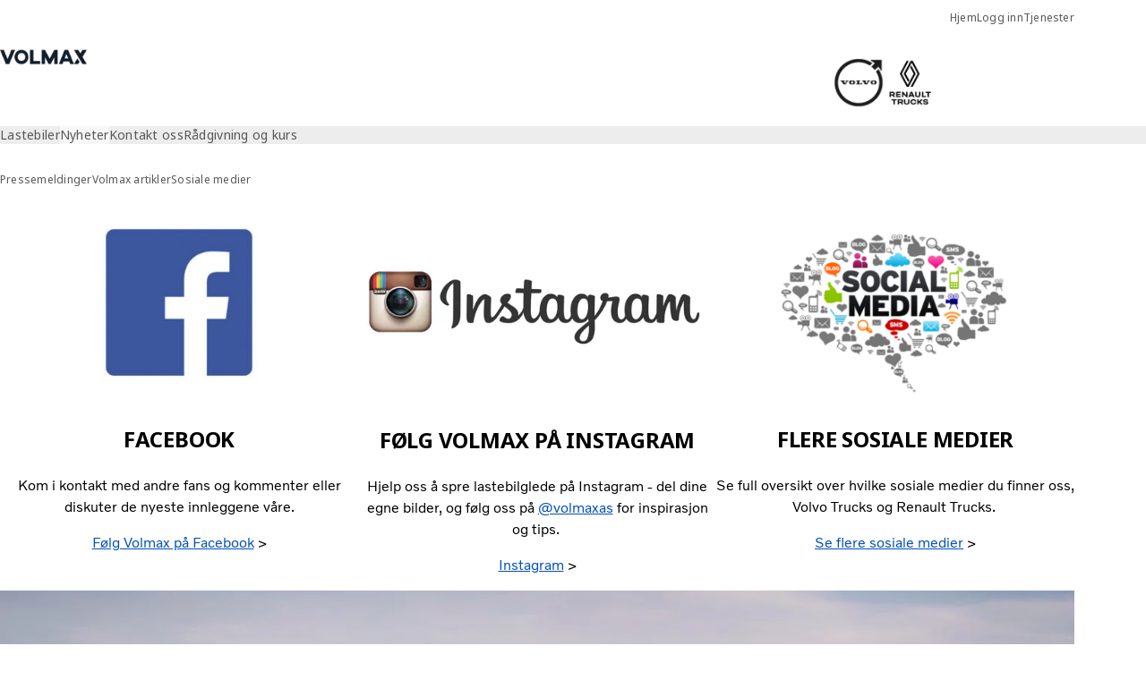

--- FILE ---
content_type: text/html;charset=utf-8
request_url: https://www.dealer.volvotrucks.no/volmax/no-no/news.html
body_size: 13202
content:

<!DOCTYPE HTML>
<html lang="no-NO" data-country="NO">
      <head>
    <meta charset="UTF-8"/>
    <title>Nyheter</title>
    
    <meta name="description" content="Innholdsmal for Volvonettsteder"/>
    
    <meta name="viewport" content="width=device-width, initial-scale=1"/>

    
    
    

    
        <meta name="google-site-verification" content="AnXznnQKRLv0a5WGAdqTGqKzxhOmhhFy2O9JDeubA_c"/>
    

    

    

    
    
<script defer="defer" type="text/javascript" src="/.rum/@adobe/helix-rum-js@%5E2/dist/rum-standalone.js"></script>
<link rel="stylesheet" href="/clientlibs-edge/production/20251211125631/shared/vcdk/publish.css" type="text/css"><script src="/clientlibs-edge/production/20251211125631/shared/vcdk/publish.js" defer></script>





    
    
<script src="/clientlibs-edge/production/20251211125631/shared/vcdk/components.js" defer></script>








    <link rel="preconnect" href="https://cdn.designsystem.volvogroup.com"/>
    <link rel="preconnect" href="https://cdn.designsystem.volvogroup.com" crossorigin/>
    <link href="https://cdn.designsystem.volvogroup.com/2-2-0/css/volvo/typefaces.css" rel="stylesheet"/>



    
    <link rel="preconnect" href="https://fonts.googleapis.com"/>
    <link rel="preconnect" href="https://fonts.gstatic.com" crossorigin/>
    <link href="https://fonts.googleapis.com/css2?family=Noto+Sans:ital,wdth,wght@0,62.5..100,100..900;1,62.5..100,100..900&display=swap" rel="stylesheet"/>

    
    









    
    <meta property="og:title" content="Siste pressemeldinger"/>
<meta property="og:description" content="Innholdsmal for Volvonettsteder"/>
<meta property="og:type" content="website"/>
<meta property="og:image" content="https://www.dealer.volvotrucks.no/content/dam/volvo-trucks/markets/norway/dealers/volmax/classic/Logo_ny_volmax_250x46.png"/>
<meta property="og:image:alt" content="Volmax logo "/>
<meta property="twitter:image" content="https://www.dealer.volvotrucks.no/content/dam/volvo-trucks/markets/norway/dealers/volmax/classic/Logo_ny_volmax_250x46.png"/>
<meta property="twitter:image:alt" content="Volmax logo "/>




    
    
    
    
<link rel="stylesheet" href="/clientlibs-edge/production/20251211125631/volvo-trucks/publish.css" type="text/css">


    
    
        
    



    
    
    
    
    


    

     
    
    
    
    
    

    
    
    
    
    
    
    
    
    

    
    
    
    
    
    

    
    

    <meta name="analytics-pageview" content='{
            "_volvo": {
                "universal": {
                    "generic": {
                        "brand": {
                            "name": "Volvo Trucks",
                            "type": "Dealer",
                            "identifier": "dlr\u002Dvtc\u002Dno\u002Dno\u002Dvolmax",
                            "reportSuite": {
                                "prodList": "volvog226241,volvog648476,volvogdsvtc,volvogvc",
                                "stagingList": "volvogvtcdtmdev"
                            }
                        }
                    },
                    "web": {
                        "page": {
                            "category": "\/conf\/volvo\/settings\/wcm\/templates\/templates\u002Dvolvo\u002Dtrucks\/volvo\u002Dcontent",
                            "language": "Norwegian",
                            "country": "Norway",
                            "templateLocation": "\/conf\/volvo\/settings\/wcm\/templates\/templates\u002Dvolvo\u002Dtrucks\/volvo\u002Dcontent",
                            "contentLocation": "\/content\/volvo\u002Dtrucks\/norway\/dealer\u002Dsites\/volmax\/no\u002Dno\/news",
                            "publishDate": "2025\u002D02\u002D05T07:43:02.530Z",
                            "tags": "undefined",
                            "author": "undefined"
                        }
                    }
                }
            },
            "web" : {
                "webPageDetails" : {
                    "isErrorPage": false,
                    "isHomePage": false,
                    "name": "Nyheter",
                    "siteSection": "\/news"
                }
            },
            "environment" : {
                "type": "prod"
            }
        }'/>

    
    <script>
        var dataLayer = {
            pageInfo:    {
                pageName:          "Nyheter",
                pageURL:           location.protocol + "//" + location.host + location.pathname,
                siteType:          "Dealer",
                siteIdentifier:    "dlr\u002Dvtc\u002Dno\u002Dno\u002Dvolmax",
                contentHierarchy1: "news",
                contentHierarchy2: "",
                contentHierarchy3: ""
            },
            contentInfo: {
                publishDate:     "2025\u002D02\u002D05T07:43:02.530Z",
                templateName:    "Volvo Trucks Content Page",
                serverName:      ""
            },
            bAInfo: {
                businessArea:           "Volvo Trucks",
                division:               "European Division",
                region:                 "EUD \u002D Region Nordic",
                market:                 "Norway",
                language:               "Norwegian",
                lama:                   "no\u002Dno",
                reportSuiteListProd:    "volvog226241,volvog648476,volvogdsvtc,volvogvc",
                reportSuiteListStaging: "volvogvtcdtmdev"
            }
        };
    </script>
    
    <script></script>
    
    
    
    
<script src="/clientlibs-edge/production/20251211125631/shared/components/structure/analytics-pageview.js"></script>


    
    
    
<script src="/etc.clientlibs/core/wcm/components/commons/datalayer/v1/clientlibs/core.wcm.components.commons.datalayer.v1.lc-6e1e9f7e5e2e5885d29bea65710ca169-lc.js" defer></script>


    
    
    
<script src="/clientlibs-edge/production/20251211125631/shared/components/structure/analytics-scroll.js" defer></script>




    
    
    

    

    


        <script type="text/javascript" src="//assets.adobedtm.com/afa9a4d5289e/91d28c00a83f/launch-dd00e6fe2ce8.min.js" async></script>


    
    
    

    
    
        
    
<script src="/clientlibs-edge/production/20251211125631/shared/components/structure/head-resource.js"></script>


    

    
        <link data-nc="HeadResource" rel="shortcut icon" href="/etc.clientlibs/volvo/clientlibs/volvo-trucks/publish/resources/favicon.ico" type="image/x-icon"/>
        <link data-nc="HeadResource" rel="icon" href="/etc.clientlibs/volvo/clientlibs/volvo-trucks/publish/resources/favicon.ico" type="image/x-icon"/>
    


    
    
    

<script>(window.BOOMR_mq=window.BOOMR_mq||[]).push(["addVar",{"rua.upush":"false","rua.cpush":"false","rua.upre":"false","rua.cpre":"false","rua.uprl":"false","rua.cprl":"false","rua.cprf":"false","rua.trans":"","rua.cook":"false","rua.ims":"false","rua.ufprl":"false","rua.cfprl":"false","rua.isuxp":"false","rua.texp":"norulematch","rua.ceh":"false","rua.ueh":"false","rua.ieh.st":"0"}]);</script>
<script>!function(){function o(n,i){if(n&&i)for(var r in i)i.hasOwnProperty(r)&&(void 0===n[r]?n[r]=i[r]:n[r].constructor===Object&&i[r].constructor===Object?o(n[r],i[r]):n[r]=i[r])}try{var n=decodeURIComponent("%7B%22Akamai%22%3A%7B%22enabled%22%3Afalse%7D%7D");if(n.length>0&&window.JSON&&"function"==typeof window.JSON.parse){var i=JSON.parse(n);void 0!==window.BOOMR_config?o(window.BOOMR_config,i):window.BOOMR_config=i}}catch(r){window.console&&"function"==typeof window.console.error&&console.error("mPulse: Could not parse configuration",r)}}();</script>
                              <script>!function(e){var n="https://s.go-mpulse.net/boomerang/";if("False"=="True")e.BOOMR_config=e.BOOMR_config||{},e.BOOMR_config.PageParams=e.BOOMR_config.PageParams||{},e.BOOMR_config.PageParams.pci=!0,n="https://s2.go-mpulse.net/boomerang/";if(window.BOOMR_API_key="TTB38-ZJAZZ-MCHEU-AMAYZ-3WZGJ",function(){function e(){if(!o){var e=document.createElement("script");e.id="boomr-scr-as",e.src=window.BOOMR.url,e.async=!0,i.parentNode.appendChild(e),o=!0}}function t(e){o=!0;var n,t,a,r,d=document,O=window;if(window.BOOMR.snippetMethod=e?"if":"i",t=function(e,n){var t=d.createElement("script");t.id=n||"boomr-if-as",t.src=window.BOOMR.url,BOOMR_lstart=(new Date).getTime(),e=e||d.body,e.appendChild(t)},!window.addEventListener&&window.attachEvent&&navigator.userAgent.match(/MSIE [67]\./))return window.BOOMR.snippetMethod="s",void t(i.parentNode,"boomr-async");a=document.createElement("IFRAME"),a.src="about:blank",a.title="",a.role="presentation",a.loading="eager",r=(a.frameElement||a).style,r.width=0,r.height=0,r.border=0,r.display="none",i.parentNode.appendChild(a);try{O=a.contentWindow,d=O.document.open()}catch(_){n=document.domain,a.src="javascript:var d=document.open();d.domain='"+n+"';void(0);",O=a.contentWindow,d=O.document.open()}if(n)d._boomrl=function(){this.domain=n,t()},d.write("<bo"+"dy onload='document._boomrl();'>");else if(O._boomrl=function(){t()},O.addEventListener)O.addEventListener("load",O._boomrl,!1);else if(O.attachEvent)O.attachEvent("onload",O._boomrl);d.close()}function a(e){window.BOOMR_onload=e&&e.timeStamp||(new Date).getTime()}if(!window.BOOMR||!window.BOOMR.version&&!window.BOOMR.snippetExecuted){window.BOOMR=window.BOOMR||{},window.BOOMR.snippetStart=(new Date).getTime(),window.BOOMR.snippetExecuted=!0,window.BOOMR.snippetVersion=12,window.BOOMR.url=n+"TTB38-ZJAZZ-MCHEU-AMAYZ-3WZGJ";var i=document.currentScript||document.getElementsByTagName("script")[0],o=!1,r=document.createElement("link");if(r.relList&&"function"==typeof r.relList.supports&&r.relList.supports("preload")&&"as"in r)window.BOOMR.snippetMethod="p",r.href=window.BOOMR.url,r.rel="preload",r.as="script",r.addEventListener("load",e),r.addEventListener("error",function(){t(!0)}),setTimeout(function(){if(!o)t(!0)},3e3),BOOMR_lstart=(new Date).getTime(),i.parentNode.appendChild(r);else t(!1);if(window.addEventListener)window.addEventListener("load",a,!1);else if(window.attachEvent)window.attachEvent("onload",a)}}(),"400".length>0)if(e&&"performance"in e&&e.performance&&"function"==typeof e.performance.setResourceTimingBufferSize)e.performance.setResourceTimingBufferSize(400);!function(){if(BOOMR=e.BOOMR||{},BOOMR.plugins=BOOMR.plugins||{},!BOOMR.plugins.AK){var n=""=="true"?1:0,t="",a="amlwasyxzcobk2lnrj5q-f-b7a5b456a-clientnsv4-s.akamaihd.net",i="false"=="true"?2:1,o={"ak.v":"39","ak.cp":"528169","ak.ai":parseInt("967130",10),"ak.ol":"0","ak.cr":10,"ak.ipv":4,"ak.proto":"h2","ak.rid":"379ff41f","ak.r":44387,"ak.a2":n,"ak.m":"","ak.n":"essl","ak.bpcip":"3.23.96.0","ak.cport":44666,"ak.gh":"23.192.164.15","ak.quicv":"","ak.tlsv":"tls1.3","ak.0rtt":"","ak.0rtt.ed":"","ak.csrc":"-","ak.acc":"","ak.t":"1768786555","ak.ak":"hOBiQwZUYzCg5VSAfCLimQ==VFAOP6g2SAyKqalM4/2kgHkg9wwwisUwVu154FgkEYODqW6UzSILFaPojbNsmApSlppChBCUAR+gQW97G3KCHaQXaJf7Vw+t682K+YzbyVzJ4srX9Jvdd0wk1uyVMi2XfOiUBXub0JY6Sp3H0X4dKwah/7YwbCYby9vw+tpekl1kvKxmEdY8PZpieAf/LONpls5DTN3yGOGoGmsSJc5r3zDLGCMSIiRwzrlSx2LA0MaooRmL+79LwktDWQQomJLdA7qIrb4yv/6lfRkTwQc6nOIaB7RsEIkd6GTtCO2yD0FfGn94RKb+6+NLvnLGj0Uunb7lTfN1a2G4iSHVqT3GT6Z35uZTycvffeGJI8L8l+InIWICSd0fcpMEUvoZzVq4e4N+LNimsg5UKw5NlriCXfPwAWjpv2gBW/AMhNIdbFM=","ak.pv":"34","ak.dpoabenc":"","ak.tf":i};if(""!==t)o["ak.ruds"]=t;var r={i:!1,av:function(n){var t="http.initiator";if(n&&(!n[t]||"spa_hard"===n[t]))o["ak.feo"]=void 0!==e.aFeoApplied?1:0,BOOMR.addVar(o)},rv:function(){var e=["ak.bpcip","ak.cport","ak.cr","ak.csrc","ak.gh","ak.ipv","ak.m","ak.n","ak.ol","ak.proto","ak.quicv","ak.tlsv","ak.0rtt","ak.0rtt.ed","ak.r","ak.acc","ak.t","ak.tf"];BOOMR.removeVar(e)}};BOOMR.plugins.AK={akVars:o,akDNSPreFetchDomain:a,init:function(){if(!r.i){var e=BOOMR.subscribe;e("before_beacon",r.av,null,null),e("onbeacon",r.rv,null,null),r.i=!0}return this},is_complete:function(){return!0}}}}()}(window);</script></head>
      <body class="contentpage basepage page basicpage" id="contentpage-b0c9696572" data-dealer-private data-brand="multi-brand" data-cmp-data-layer-enabled>
        <div class="vcdk-theme-provider vcdk-theme-provider--main vcdk-theme-volvo" data-vcdk-brand="volvo" data-vcdk-mode="light" themeid="volvo-light">
          
              
          
          
          
              
    
        
    
<link rel="stylesheet" href="/clientlibs-edge/production/20251211125631/shared/components/structure/top-banner.css" type="text/css"><script src="/clientlibs-edge/production/20251211125631/shared/components/structure/top-banner.js" defer></script>


    
    
    
    
    
<script src="/clientlibs-edge/production/20251211125631/shared/components/structure/unsupported-browser.js" defer></script>




<div class="top-banner unsupported-browser hidden" data-nc="TopBanner">
    <div class="container">
        <vcdk-banner themeId="volvo-light" data-nc="UnsupportedBrowser">
            We noticed that you are using a browser that is no longer supported by our system, to enjoy the full Volvo experience consider changing browser
            <vcdk-banner-actions>
                
    
    
    
    

    
    

    
    
        
    
<link rel="stylesheet" href="/clientlibs-edge/production/20251211125631/shared/components/content/button.css" type="text/css">


    

    
    
    
    
        <vcdk-button invert-theme variant="secondary" size="medium" class="top-banner__close">
            Close
        </vcdk-button>
    

            </vcdk-banner-actions>
        </vcdk-banner>
    </div>
</div>


    
    
    
        
    
<link rel="stylesheet" href="/clientlibs-edge/production/20251211125631/shared/components/structure/marketlanguageselector.css" type="text/css"><script src="/clientlibs-edge/production/20251211125631/shared/components/structure/marketlanguageselector.js" defer></script>


    
    <div class="top-banner hidden" data-nc="TopBanner" data-nc-params-TopBanner='{
            "homepagePath": "/content/volvo-trucks/norway/dealer-sites/volmax/no-no"
        }'>
        <div class="container">

        </div>
    </div>




              <div class="header dealer-header"><header class="header__container container-fullwidth header__container--dealer">
    <div class="header__main container" data-nc="Header" data-nc-params-Header='{
             &quot;sticky&quot;: &quot;desktop&quot;
         }'>
        
        <div class="header__brand">
    <div class="header__brand__container">
        
        

    
        
        
            
            
            
            
            
            
            
            
                
    
<script src="/clientlibs-edge/production/20251211125631/shared/components/content/image/image.js" defer></script>


            
            
            
            
            
    
<script src="/etc.clientlibs/core/wcm/components/image/v2/image/clientlibs/site.lc-d31d55e65397b599da9a48a99dd8f4af-lc.js"></script>


        
        
        
        
            
                <div data-cmp-is="image" data-cmp-lazythreshold="0" data-cmp-src="https://assets.volvo.com/is/image/VolvoInformationTechnologyAB/Logo_ny_volmax_250x46?qlt=82&amp;wid=%7B.width%7D&amp;ts=1761836150222&amp;dpr=off&amp;fit=constrain&amp;fmt=png-alpha" data-cmp-widths="128,256,512,768,1024,1440,1920,2560,3440,3840" data-cmp-dmimage data-cmp-dmserver="https://assets.volvo.com/is/image/" data-cmp-dmname="VolvoInformationTechnologyAB/Logo_ny_volmax_250x46" data-asset="/content/dam/volvo-trucks/markets/norway/dealers/volmax/classic/Logo_ny_volmax_250x46.png" data-nc="ImageViewer" data-nc-params-ImageViewer='{
                        "assetUrl": "https://assets.volvo.com/is/image/VolvoInformationTechnologyAB/Logo_ny_volmax_250x46?qlt=82&amp;ts=1761836150222&amp;dpr=off",
                        "assetPath": "VolvoInformationTechnologyAB/Logo_ny_volmax_250x46",
                        "imageServer": "https://assets.volvo.com/is/image/",
                        "isZoom": false
                    }' data-title="Volmax logo " class="img__container  cmp-image" id="image-9aca73c901" itemscope itemtype="http://schema.org/ImageObject">
                    
                    <a class="img__link" href="/volmax/no-no.html" data-cmp-hook-image="link" target="_self">
                        
    <noscript data-cmp-hook-image="noscript">
        
        <img src="https://assets.volvo.com/is/image/VolvoInformationTechnologyAB/Logo_ny_volmax_250x46?qlt=82&ts=1761836150222&dpr=off" class="img__asset cmp-image__image img__asset__image" itemprop="contentUrl" data-cmp-hook-image="image" alt="Volmax logo "/>
        
        
    </noscript>

                        <div class="cmp-image__overlay"></div>
                    </a>
                    
                    
                </div>
            
        

    
    



    


        <div class="header__brand-text">
            <p class="header__company"></p>
            <p class="header__market"></p>
        </div>
    </div>
</div>

        
        <div class="header__dealers">
    

    
        
        
            
            
            
            
            
            
            
            
                
    



            
            
            
            
            
    



        
        
        
        
            
                <div data-cmp-is="image" data-cmp-lazythreshold="0" data-cmp-src="https://assets.volvo.com/is/image/VolvoInformationTechnologyAB/volvo-iron-mark-logo?qlt=82&amp;wid=%7B.width%7D&amp;ts=1761836150222&amp;dpr=off&amp;fit=constrain" data-cmp-widths="128,256,512,768,1024,1440,1920,2560,3440,3840" data-cmp-dmimage data-cmp-dmserver="https://assets.volvo.com/is/image/" data-cmp-dmname="VolvoInformationTechnologyAB/volvo-iron-mark-logo" data-asset="/content/dam/volvo-trucks/dealers/master/volvo-iron-mark-logo.jpg" data-nc="ImageViewer" data-nc-params-ImageViewer='{
                        "assetUrl": "https://assets.volvo.com/is/image/VolvoInformationTechnologyAB/volvo-iron-mark-logo?qlt=82&amp;ts=1761836150222&amp;dpr=off",
                        "assetPath": "VolvoInformationTechnologyAB/volvo-iron-mark-logo",
                        "imageServer": "https://assets.volvo.com/is/image/",
                        "isZoom": false
                    }' data-title="Volvo jernmerke" class="img__container  cmp-image" id="image-ab4010e607" itemscope itemtype="http://schema.org/ImageObject">
                    
                    <a class="img__link" href="/volmax/no-no/volvo-trucks.html" data-cmp-hook-image="link" target="_self">
                        
    <noscript data-cmp-hook-image="noscript">
        
        <img src="https://assets.volvo.com/is/image/VolvoInformationTechnologyAB/volvo-iron-mark-logo?qlt=82&ts=1761836150222&dpr=off" class="img__asset cmp-image__image img__asset__image" itemprop="contentUrl" data-cmp-hook-image="image" alt="Volvo jernmerke"/>
        
        
    </noscript>

                        <div class="cmp-image__overlay"></div>
                    </a>
                    
                    
                </div>
            
        

    
    



    


    

    
        
        
            
            
            
            
            
            
            
            
                
    



            
            
            
            
            
    



        
        
        
        
            
                <div data-cmp-is="image" data-cmp-lazythreshold="0" data-cmp-src="https://assets.volvo.com/is/image/VolvoInformationTechnologyAB/renault-logo-36x53-2?qlt=82&amp;wid=%7B.width%7D&amp;ts=1761836150222&amp;dpr=off&amp;fit=constrain" data-cmp-widths="128,256,512,768,1024,1440,1920,2560,3440,3840" data-cmp-dmimage data-cmp-dmserver="https://assets.volvo.com/is/image/" data-cmp-dmname="VolvoInformationTechnologyAB/renault-logo-36x53-2" data-asset="/content/dam/volvo-trucks/dealers/master/renault-logo-36x53.jpg" data-nc="ImageViewer" data-nc-params-ImageViewer='{
                        "assetUrl": "https://assets.volvo.com/is/image/VolvoInformationTechnologyAB/renault-logo-36x53-2?qlt=82&amp;ts=1761836150222&amp;dpr=off",
                        "assetPath": "VolvoInformationTechnologyAB/renault-logo-36x53-2",
                        "imageServer": "https://assets.volvo.com/is/image/",
                        "isZoom": false
                    }' data-title="Renault logo " class="img__container  cmp-image" id="image-9c7f7aab6f" itemscope itemtype="http://schema.org/ImageObject">
                    
                    
                        
    <noscript data-cmp-hook-image="noscript">
        
        <img src="https://assets.volvo.com/is/image/VolvoInformationTechnologyAB/renault-logo-36x53-2?qlt=82&ts=1761836150222&dpr=off" class="img__asset cmp-image__image img__asset__image" itemprop="contentUrl" data-cmp-hook-image="image" alt="Renault logo "/>
        
        
    </noscript>

                        <div class="cmp-image__overlay"></div>
                    
                    
                    
                </div>
            
        

    
    



    


    

    
        
        
            
            
            
            
            
            
            
            
                
    



            
            
            
            
            
    



        
        
        
        
            
                
            
        

    
    



    


</div>

        
        <div class="header__meta ">
    
    
    <div class="header__metanav header__metanav--phone hidden-desktop">
        <ul class="cmp-list">
            
            <li class="cmp-list__item">
                
                
    
    
    
    <vcdk-icon-button button-aria-label="Search" variant="tertiary" size="medium" icon="search" class="header__searchIcon">
    </vcdk-icon-button>

            </li>
            
            <li class="cmp-list__item">
                <span data-nc="Link" data-nc-params-link='{&quot;event&quot;: &quot;SIDENAV_OPEN&quot;}'>
                    
                    
    
    
    
    <vcdk-icon-button button-aria-label="Open Menu" variant="tertiary" size="medium" icon="hamburger-menu" class="header__burgerIcon">
    </vcdk-icon-button>

                </span>
            </li>
        </ul>
    </div>
    
    <div class="header__metanav header__metanav--desktop hidden-phone hidden-tablet">
        <div class="header-top-links structurelist list header__toplinks">
    
    



    
    
<script src="/clientlibs-edge/production/20251211125631/shared/components/content/list.js" defer></script>







<div class="list" data-nc="List" data-nc-params-List='{
        "title": ""
     }'>
    <div class="cmp-list--default">
        
        
    
    
        <ul class="cmp-list">
            <li class="cmp-list__item">
                <a class="cmp-list__item-link" href="https://www.dealer.volvotrucks.no/volmax/no-no.html" target="_self" data-link-text="Hjem">
                    
    <vcdk-system-icon size="24" icon="home" element-role="presentation" class="cmp-list__item-icon cmp-list__item-icon--start"></vcdk-system-icon>

                    <span class="cmp-list__item-text" data-link-text="Hjem">
                        Hjem
                    </span>
                </a>
            </li>
        
            <li class="cmp-list__item">
                <a class="cmp-list__item-link" href="https://www.dealer.volvotrucks.no/volmax/no-no/tools/login.html" target="_self" data-link-text="Logg inn ">
                    
    <vcdk-system-icon size="24" icon="user" element-role="presentation" class="cmp-list__item-icon cmp-list__item-icon--start"></vcdk-system-icon>

                    <span class="cmp-list__item-text" data-link-text="Logg inn ">
                        Logg inn 
                    </span>
                </a>
            </li>
        
            <li class="cmp-list__item">
                <a class="cmp-list__item-link" href="https://www.dealer.volvotrucks.no/volmax/no-no/volvo-trucks/services.html" target="_self" data-link-text="Tjenester">
                    
    <vcdk-system-icon size="24" icon="truck-front" element-role="presentation" class="cmp-list__item-icon cmp-list__item-icon--start"></vcdk-system-icon>

                    <span class="cmp-list__item-text" data-link-text="Tjenester">
                        Tjenester
                    </span>
                </a>
            </li>
        </ul>
    

    </div>
    
    <div class="cmp-list--accordion">
        <details class="cmp-list__details">
            <summary class="cmp-list__title">
                
                
            </summary>
            
    
    
        <ul class="cmp-list">
            <li class="cmp-list__item">
                <a class="cmp-list__item-link" href="https://www.dealer.volvotrucks.no/volmax/no-no.html" target="_self" data-link-text="Hjem">
                    
    <vcdk-system-icon size="24" icon="home" element-role="presentation" class="cmp-list__item-icon cmp-list__item-icon--start"></vcdk-system-icon>

                    <span class="cmp-list__item-text" data-link-text="Hjem">
                        Hjem
                    </span>
                </a>
            </li>
        
            <li class="cmp-list__item">
                <a class="cmp-list__item-link" href="https://www.dealer.volvotrucks.no/volmax/no-no/tools/login.html" target="_self" data-link-text="Logg inn ">
                    
    <vcdk-system-icon size="24" icon="user" element-role="presentation" class="cmp-list__item-icon cmp-list__item-icon--start"></vcdk-system-icon>

                    <span class="cmp-list__item-text" data-link-text="Logg inn ">
                        Logg inn 
                    </span>
                </a>
            </li>
        
            <li class="cmp-list__item">
                <a class="cmp-list__item-link" href="https://www.dealer.volvotrucks.no/volmax/no-no/volvo-trucks/services.html" target="_self" data-link-text="Tjenester">
                    
    <vcdk-system-icon size="24" icon="truck-front" element-role="presentation" class="cmp-list__item-icon cmp-list__item-icon--start"></vcdk-system-icon>

                    <span class="cmp-list__item-text" data-link-text="Tjenester">
                        Tjenester
                    </span>
                </a>
            </li>
        </ul>
    

        </details>
    </div>
</div>

    

</div>

    </div>
</div>

        
        

    <div class="header__search" hidden aria-hidden="true">
        
    <section class="cmp-search search" role="search" data-cmp-is="search" data-cmp-min-length="10000" data-cmp-results-size="10" data-nc="Search" data-cmp-data-layer="{&#34;search-a4a141b154&#34;:{&#34;@type&#34;:&#34;volvo/base/components/structure/search&#34;}}">
        <form class="cmp-search__form" method="get" data-cmp-results-page="/" data-cmp-hook-search="form" action="/content/volvo-trucks/norway/dealer-sites/volmax/no-no.searchresults.json/_jcr_content/root/header/search" autocomplete="off">
            <div class="cmp-search__field">
                
    <vcdk-search-field placeholder="Search" name="q" input-aria-label="Search" id="search-field" icon="search" class="form-field--vcdk-search-field cmp-search__input">
    </vcdk-search-field>

                
            </div>
        </form>
        
<script data-cmp-hook-search="itemTemplate" type="x-template">
    <a class="cmp-search__item" data-cmp-hook-search="item" role="option" aria-selected="false">
        <span class="cmp-search__item-title" data-cmp-hook-search="itemTitle"></span>
    </a>
</script>

    </section>


    
    
<script src="/clientlibs-edge/production/20251211125631/shared/components/structure/search.js" defer></script>




    </div>


    </div>

    
    <div class="header__mainnav" data-nc="Navigation" data-nc-params-navigation='{"i18n": { "overview": "Oversikt"}}'>
    
        
    
<script src="/clientlibs-edge/production/20251211125631/shared/components/structure/main-navigation.js" defer></script>


    

    <div class="header__mainnav-content">
          <div class="hidden-desktop header__mainnav-topbar">
               <div class="header__toplinks">
                    
                    <div class="header-top-links structurelist list">
    
    



    
    








<div class="list" data-nc="List" data-nc-params-List='{
        "title": ""
     }'>
    <div class="cmp-list--default">
        
        
    
    
        <ul class="cmp-list">
            <li class="cmp-list__item">
                <a class="cmp-list__item-link" href="https://www.dealer.volvotrucks.no/volmax/no-no.html" target="_self" data-link-text="Hjem">
                    
    <vcdk-system-icon size="24" icon="home" element-role="presentation" class="cmp-list__item-icon cmp-list__item-icon--start"></vcdk-system-icon>

                    <span class="cmp-list__item-text" data-link-text="Hjem">
                        Hjem
                    </span>
                </a>
            </li>
        
            <li class="cmp-list__item">
                <a class="cmp-list__item-link" href="https://www.dealer.volvotrucks.no/volmax/no-no/tools/login.html" target="_self" data-link-text="Logg inn ">
                    
    <vcdk-system-icon size="24" icon="user" element-role="presentation" class="cmp-list__item-icon cmp-list__item-icon--start"></vcdk-system-icon>

                    <span class="cmp-list__item-text" data-link-text="Logg inn ">
                        Logg inn 
                    </span>
                </a>
            </li>
        
            <li class="cmp-list__item">
                <a class="cmp-list__item-link" href="https://www.dealer.volvotrucks.no/volmax/no-no/volvo-trucks/services.html" target="_self" data-link-text="Tjenester">
                    
    <vcdk-system-icon size="24" icon="truck-front" element-role="presentation" class="cmp-list__item-icon cmp-list__item-icon--start"></vcdk-system-icon>

                    <span class="cmp-list__item-text" data-link-text="Tjenester">
                        Tjenester
                    </span>
                </a>
            </li>
        </ul>
    

    </div>
    
    <div class="cmp-list--accordion">
        <details class="cmp-list__details">
            <summary class="cmp-list__title">
                
                
            </summary>
            
    
    
        <ul class="cmp-list">
            <li class="cmp-list__item">
                <a class="cmp-list__item-link" href="https://www.dealer.volvotrucks.no/volmax/no-no.html" target="_self" data-link-text="Hjem">
                    
    <vcdk-system-icon size="24" icon="home" element-role="presentation" class="cmp-list__item-icon cmp-list__item-icon--start"></vcdk-system-icon>

                    <span class="cmp-list__item-text" data-link-text="Hjem">
                        Hjem
                    </span>
                </a>
            </li>
        
            <li class="cmp-list__item">
                <a class="cmp-list__item-link" href="https://www.dealer.volvotrucks.no/volmax/no-no/tools/login.html" target="_self" data-link-text="Logg inn ">
                    
    <vcdk-system-icon size="24" icon="user" element-role="presentation" class="cmp-list__item-icon cmp-list__item-icon--start"></vcdk-system-icon>

                    <span class="cmp-list__item-text" data-link-text="Logg inn ">
                        Logg inn 
                    </span>
                </a>
            </li>
        
            <li class="cmp-list__item">
                <a class="cmp-list__item-link" href="https://www.dealer.volvotrucks.no/volmax/no-no/volvo-trucks/services.html" target="_self" data-link-text="Tjenester">
                    
    <vcdk-system-icon size="24" icon="truck-front" element-role="presentation" class="cmp-list__item-icon cmp-list__item-icon--start"></vcdk-system-icon>

                    <span class="cmp-list__item-text" data-link-text="Tjenester">
                        Tjenester
                    </span>
                </a>
            </li>
        </ul>
    

        </details>
    </div>
</div>

    

</div>

               </div>
               <div class="header__mainnav-close">
                    
                    
                    <span data-nc="Link" data-nc-params-link='{ &quot;event&quot;: &quot;SIDENAV_CLOSE&quot; }'>
                         
    
    
    
    <vcdk-icon-button button-aria-label="Close Menu" variant="tertiary" size="medium" icon="close" class="header__closeIcon">
    </vcdk-icon-button>

                    </span>
               </div>
          </div>
          
          <div class="main-nav main-navigation navigation container"><nav id="main-navigation-6c17b32547" class="cmp-navigation" itemscope itemtype="http://schema.org/SiteNavigationElement" data-cmp-data-layer="{&#34;main-navigation-6c17b32547&#34;:{&#34;@type&#34;:&#34;volvo/base/components/structure/main-navigation&#34;}}">
    <ul class="cmp-navigation__group">
        
    <li class="cmp-navigation__item cmp-navigation__item--level-0">
        
    <a href="/volmax/no-no/volvo-trucks.html" class="cmp-navigation__item-link" data-breadcrumb="/content/volvo-trucks/norway/dealer-sites/volmax/no-no/volvo-trucks" target="_self">
        
        
        
        
        
        <span class="cmp-navigation__item-link-text">Lastebiler</span>
        
    <vcdk-system-icon size="16" icon="chevron-down" element-role="presentation" class="cmp-navigation__item-link-icon cmp-navigation__item-link-icon--16"></vcdk-system-icon>

        
    <vcdk-system-icon size="24" icon="chevron-down" element-role="presentation" class="cmp-navigation__item-link-icon cmp-navigation__item-link-icon--24"></vcdk-system-icon>

    </a>
    

        
    <ul class="cmp-navigation__group">
        
    <li class="cmp-navigation__item cmp-navigation__item--level-1">
        
    <a href="https://www.volvotrucks.no/no-no/trucks/models.html" class="cmp-navigation__item-link" data-breadcrumb="/content/volvo-trucks/norway/no-no/trucks/models" target="_self">
        
        
        
        
        
        <span class="cmp-navigation__item-link-text">Alle modeller</span>
        
    <vcdk-system-icon size="16" icon="chevron-right" element-role="presentation" class="cmp-navigation__item-link-icon cmp-navigation__item-link-icon--16"></vcdk-system-icon>

        
    <vcdk-system-icon size="24" icon="chevron-right" element-role="presentation" class="cmp-navigation__item-link-icon cmp-navigation__item-link-icon--24"></vcdk-system-icon>

    </a>
    

        
    <ul class="cmp-navigation__group">
        
    <li class="cmp-navigation__item cmp-navigation__item--level-2">
        
    <a href="https://www.volvotrucks.no/no-no/trucks/models/volvo-fh16-aero.html" class="cmp-navigation__item-link" data-breadcrumb="/content/volvo-trucks/norway/no-no/trucks/models/volvo-fh16-aero" target="_self">
        
        
        
        
        
        <span class="cmp-navigation__item-link-text">Volvo FH16 Aero</span>
        
    <vcdk-system-icon size="16" icon="chevron-right" element-role="presentation" class="cmp-navigation__item-link-icon cmp-navigation__item-link-icon--16"></vcdk-system-icon>

        
    <vcdk-system-icon size="24" icon="chevron-right" element-role="presentation" class="cmp-navigation__item-link-icon cmp-navigation__item-link-icon--24"></vcdk-system-icon>

    </a>
    

        
    </li>

    <li class="cmp-navigation__item cmp-navigation__item--level-2">
        
    <a href="https://www.volvotrucks.no/no-no/trucks/models/volvo-fh-aero.html" class="cmp-navigation__item-link" data-breadcrumb="/content/volvo-trucks/norway/no-no/trucks/models/volvo-fh-aero" target="_self">
        
        
        
        
        
        <span class="cmp-navigation__item-link-text">Volvo FH Aero</span>
        
    <vcdk-system-icon size="16" icon="chevron-right" element-role="presentation" class="cmp-navigation__item-link-icon cmp-navigation__item-link-icon--16"></vcdk-system-icon>

        
    <vcdk-system-icon size="24" icon="chevron-right" element-role="presentation" class="cmp-navigation__item-link-icon cmp-navigation__item-link-icon--24"></vcdk-system-icon>

    </a>
    

        
    </li>

    <li class="cmp-navigation__item cmp-navigation__item--level-2">
        
    <a href="https://www.volvotrucks.no/no-no/trucks/models/volvo-fh16.html" class="cmp-navigation__item-link" data-breadcrumb="/content/volvo-trucks/norway/no-no/trucks/models/volvo-fh16" target="_self">
        
        
        
        
        
        <span class="cmp-navigation__item-link-text">Volvo FH16</span>
        
    <vcdk-system-icon size="16" icon="chevron-right" element-role="presentation" class="cmp-navigation__item-link-icon cmp-navigation__item-link-icon--16"></vcdk-system-icon>

        
    <vcdk-system-icon size="24" icon="chevron-right" element-role="presentation" class="cmp-navigation__item-link-icon cmp-navigation__item-link-icon--24"></vcdk-system-icon>

    </a>
    

        
    </li>

    <li class="cmp-navigation__item cmp-navigation__item--level-2">
        
    <a href="https://www.volvotrucks.no/no-no/trucks/models/volvo-fh.html" class="cmp-navigation__item-link" data-breadcrumb="/content/volvo-trucks/norway/no-no/trucks/models/volvo-fh" target="_self">
        
        
        
        
        
        <span class="cmp-navigation__item-link-text">Volvo FH</span>
        
    <vcdk-system-icon size="16" icon="chevron-right" element-role="presentation" class="cmp-navigation__item-link-icon cmp-navigation__item-link-icon--16"></vcdk-system-icon>

        
    <vcdk-system-icon size="24" icon="chevron-right" element-role="presentation" class="cmp-navigation__item-link-icon cmp-navigation__item-link-icon--24"></vcdk-system-icon>

    </a>
    

        
    </li>

    <li class="cmp-navigation__item cmp-navigation__item--level-2">
        
    <a href="https://www.volvotrucks.no/no-no/trucks/models/volvo-fmx.html" class="cmp-navigation__item-link" data-breadcrumb="/content/volvo-trucks/norway/no-no/trucks/models/volvo-fmx" target="_self">
        
        
        
        
        
        <span class="cmp-navigation__item-link-text">Volvo FMX</span>
        
    <vcdk-system-icon size="16" icon="chevron-right" element-role="presentation" class="cmp-navigation__item-link-icon cmp-navigation__item-link-icon--16"></vcdk-system-icon>

        
    <vcdk-system-icon size="24" icon="chevron-right" element-role="presentation" class="cmp-navigation__item-link-icon cmp-navigation__item-link-icon--24"></vcdk-system-icon>

    </a>
    

        
    </li>

    <li class="cmp-navigation__item cmp-navigation__item--level-2">
        
    <a href="https://www.volvotrucks.no/no-no/trucks/models/volvo-fm.html" class="cmp-navigation__item-link" data-breadcrumb="/content/volvo-trucks/norway/no-no/trucks/models/volvo-fm" target="_self">
        
        
        
        
        
        <span class="cmp-navigation__item-link-text">Volvo FM</span>
        
    <vcdk-system-icon size="16" icon="chevron-right" element-role="presentation" class="cmp-navigation__item-link-icon cmp-navigation__item-link-icon--16"></vcdk-system-icon>

        
    <vcdk-system-icon size="24" icon="chevron-right" element-role="presentation" class="cmp-navigation__item-link-icon cmp-navigation__item-link-icon--24"></vcdk-system-icon>

    </a>
    

        
    </li>

    <li class="cmp-navigation__item cmp-navigation__item--level-2">
        
    <a href="https://www.volvotrucks.no/no-no/trucks/models/volvo-fe.html" class="cmp-navigation__item-link" data-breadcrumb="/content/volvo-trucks/norway/no-no/trucks/models/volvo-fe" target="_self">
        
        
        
        
        
        <span class="cmp-navigation__item-link-text">Volvo FE</span>
        
    <vcdk-system-icon size="16" icon="chevron-right" element-role="presentation" class="cmp-navigation__item-link-icon cmp-navigation__item-link-icon--16"></vcdk-system-icon>

        
    <vcdk-system-icon size="24" icon="chevron-right" element-role="presentation" class="cmp-navigation__item-link-icon cmp-navigation__item-link-icon--24"></vcdk-system-icon>

    </a>
    

        
    </li>

    <li class="cmp-navigation__item cmp-navigation__item--level-2">
        
    <a href="https://www.volvotrucks.no/no-no/trucks/models/volvo-fl.html" class="cmp-navigation__item-link" data-breadcrumb="/content/volvo-trucks/norway/no-no/trucks/models/volvo-fl" target="_self">
        
        
        
        
        
        <span class="cmp-navigation__item-link-text">Volvo FL</span>
        
    <vcdk-system-icon size="16" icon="chevron-right" element-role="presentation" class="cmp-navigation__item-link-icon cmp-navigation__item-link-icon--16"></vcdk-system-icon>

        
    <vcdk-system-icon size="24" icon="chevron-right" element-role="presentation" class="cmp-navigation__item-link-icon cmp-navigation__item-link-icon--24"></vcdk-system-icon>

    </a>
    

        
    </li>

    <li class="cmp-navigation__item cmp-navigation__item--level-2">
        
    <a href="https://www.volvotrucks.no/no-no/trucks/models/royal.html" class="cmp-navigation__item-link" data-breadcrumb="/content/volvo-trucks/norway/no-no/trucks/models/royal" target="_self">
        
        
        
        
        
        <span class="cmp-navigation__item-link-text">Volvo FH Royal</span>
        
    <vcdk-system-icon size="16" icon="chevron-right" element-role="presentation" class="cmp-navigation__item-link-icon cmp-navigation__item-link-icon--16"></vcdk-system-icon>

        
    <vcdk-system-icon size="24" icon="chevron-right" element-role="presentation" class="cmp-navigation__item-link-icon cmp-navigation__item-link-icon--24"></vcdk-system-icon>

    </a>
    

        
    </li>

    <li class="cmp-navigation__item cmp-navigation__item--level-2">
        
    <a href="https://www.volvotrucks.no/no-no/tools/truck-builder.html" class="cmp-navigation__item-link" data-breadcrumb="/content/volvo-trucks/norway/no-no/tools/truck-builder" target="_self">
        
        
        
        
        
        <span class="cmp-navigation__item-link-text">Volvo Truck Builder</span>
        
    <vcdk-system-icon size="16" icon="chevron-right" element-role="presentation" class="cmp-navigation__item-link-icon cmp-navigation__item-link-icon--16"></vcdk-system-icon>

        
    <vcdk-system-icon size="24" icon="chevron-right" element-role="presentation" class="cmp-navigation__item-link-icon cmp-navigation__item-link-icon--24"></vcdk-system-icon>

    </a>
    

        
    </li>

        
    </ul>

    </li>

    <li class="cmp-navigation__item cmp-navigation__item--level-1">
        
    <a href="https://www.volvotrucks.no/no-no/trucks/electric.html" class="cmp-navigation__item-link" data-breadcrumb="/content/volvo-trucks/norway/no-no/trucks/electric" target="_self">
        
        
        
        
        
        <span class="cmp-navigation__item-link-text">Elektriske lastebiler</span>
        
    <vcdk-system-icon size="16" icon="chevron-right" element-role="presentation" class="cmp-navigation__item-link-icon cmp-navigation__item-link-icon--16"></vcdk-system-icon>

        
    <vcdk-system-icon size="24" icon="chevron-right" element-role="presentation" class="cmp-navigation__item-link-icon cmp-navigation__item-link-icon--24"></vcdk-system-icon>

    </a>
    

        
    <ul class="cmp-navigation__group">
        
    <li class="cmp-navigation__item cmp-navigation__item--level-2">
        
    <a href="https://www.volvotrucks.no/no-no/trucks/electric/volvo-fh-aero-electric.html" class="cmp-navigation__item-link" data-breadcrumb="/content/volvo-trucks/norway/no-no/trucks/electric/volvo-fh-aero-electric" target="_self">
        
        
        
        
        
        <span class="cmp-navigation__item-link-text">Volvo FH Aero Electric</span>
        
    <vcdk-system-icon size="16" icon="chevron-right" element-role="presentation" class="cmp-navigation__item-link-icon cmp-navigation__item-link-icon--16"></vcdk-system-icon>

        
    <vcdk-system-icon size="24" icon="chevron-right" element-role="presentation" class="cmp-navigation__item-link-icon cmp-navigation__item-link-icon--24"></vcdk-system-icon>

    </a>
    

        
    </li>

    <li class="cmp-navigation__item cmp-navigation__item--level-2">
        
    <a href="https://www.volvotrucks.no/no-no/trucks/electric/volvo-fh-electric.html" class="cmp-navigation__item-link" data-breadcrumb="/content/volvo-trucks/norway/no-no/trucks/electric/volvo-fh-electric" target="_self">
        
        
        
        
        
        <span class="cmp-navigation__item-link-text">Volvo FH Electric</span>
        
    <vcdk-system-icon size="16" icon="chevron-right" element-role="presentation" class="cmp-navigation__item-link-icon cmp-navigation__item-link-icon--16"></vcdk-system-icon>

        
    <vcdk-system-icon size="24" icon="chevron-right" element-role="presentation" class="cmp-navigation__item-link-icon cmp-navigation__item-link-icon--24"></vcdk-system-icon>

    </a>
    

        
    </li>

    <li class="cmp-navigation__item cmp-navigation__item--level-2">
        
    <a href="https://www.volvotrucks.no/no-no/trucks/electric/volvo-fmx-electric.html" class="cmp-navigation__item-link" data-breadcrumb="/content/volvo-trucks/norway/no-no/trucks/electric/volvo-fmx-electric" target="_self">
        
        
        
        
        
        <span class="cmp-navigation__item-link-text">Volvo FMX Electric</span>
        
    <vcdk-system-icon size="16" icon="chevron-right" element-role="presentation" class="cmp-navigation__item-link-icon cmp-navigation__item-link-icon--16"></vcdk-system-icon>

        
    <vcdk-system-icon size="24" icon="chevron-right" element-role="presentation" class="cmp-navigation__item-link-icon cmp-navigation__item-link-icon--24"></vcdk-system-icon>

    </a>
    

        
    </li>

    <li class="cmp-navigation__item cmp-navigation__item--level-2">
        
    <a href="https://www.volvotrucks.no/no-no/trucks/electric/volvo-fm-electric.html" class="cmp-navigation__item-link" data-breadcrumb="/content/volvo-trucks/norway/no-no/trucks/electric/volvo-fm-electric" target="_self">
        
        
        
        
        
        <span class="cmp-navigation__item-link-text">Volvo FM Electric</span>
        
    <vcdk-system-icon size="16" icon="chevron-right" element-role="presentation" class="cmp-navigation__item-link-icon cmp-navigation__item-link-icon--16"></vcdk-system-icon>

        
    <vcdk-system-icon size="24" icon="chevron-right" element-role="presentation" class="cmp-navigation__item-link-icon cmp-navigation__item-link-icon--24"></vcdk-system-icon>

    </a>
    

        
    </li>

    <li class="cmp-navigation__item cmp-navigation__item--level-2">
        
    <a href="https://www.volvotrucks.no/no-no/trucks/electric/volvo-fm-low-entry.html" class="cmp-navigation__item-link" data-breadcrumb="/content/volvo-trucks/norway/no-no/trucks/electric/volvo-fm-low-entry" target="_self">
        
        
        
        
        
        <span class="cmp-navigation__item-link-text">Volvo FM Low Entry</span>
        
    <vcdk-system-icon size="16" icon="chevron-right" element-role="presentation" class="cmp-navigation__item-link-icon cmp-navigation__item-link-icon--16"></vcdk-system-icon>

        
    <vcdk-system-icon size="24" icon="chevron-right" element-role="presentation" class="cmp-navigation__item-link-icon cmp-navigation__item-link-icon--24"></vcdk-system-icon>

    </a>
    

        
    </li>

    <li class="cmp-navigation__item cmp-navigation__item--level-2">
        
    <a href="https://www.volvotrucks.no/no-no/trucks/electric/volvo-fe-electric.html" class="cmp-navigation__item-link" data-breadcrumb="/content/volvo-trucks/norway/no-no/trucks/electric/volvo-fe-electric" target="_self">
        
        
        
        
        
        <span class="cmp-navigation__item-link-text">Volvo FE Electric</span>
        
    <vcdk-system-icon size="16" icon="chevron-right" element-role="presentation" class="cmp-navigation__item-link-icon cmp-navigation__item-link-icon--16"></vcdk-system-icon>

        
    <vcdk-system-icon size="24" icon="chevron-right" element-role="presentation" class="cmp-navigation__item-link-icon cmp-navigation__item-link-icon--24"></vcdk-system-icon>

    </a>
    

        
    </li>

    <li class="cmp-navigation__item cmp-navigation__item--level-2">
        
    <a href="https://www.volvotrucks.no/no-no/trucks/electric/volvo-fl-electric.html" class="cmp-navigation__item-link" data-breadcrumb="/content/volvo-trucks/norway/no-no/trucks/electric/volvo-fl-electric" target="_self">
        
        
        
        
        
        <span class="cmp-navigation__item-link-text">Volvo FL Electric</span>
        
    <vcdk-system-icon size="16" icon="chevron-right" element-role="presentation" class="cmp-navigation__item-link-icon cmp-navigation__item-link-icon--16"></vcdk-system-icon>

        
    <vcdk-system-icon size="24" icon="chevron-right" element-role="presentation" class="cmp-navigation__item-link-icon cmp-navigation__item-link-icon--24"></vcdk-system-icon>

    </a>
    

        
    </li>

    <li class="cmp-navigation__item cmp-navigation__item--level-2">
        
    <a href="https://www.volvotrucks.no/no-no/trucks/electric/why-electric-trucks.html" class="cmp-navigation__item-link" data-breadcrumb="/content/volvo-trucks/norway/no-no/trucks/electric/why-electric-trucks" target="_self">
        
        
        
        
        
        <span class="cmp-navigation__item-link-text">Hvorfor elektriske lastebiler?</span>
        
    <vcdk-system-icon size="16" icon="chevron-right" element-role="presentation" class="cmp-navigation__item-link-icon cmp-navigation__item-link-icon--16"></vcdk-system-icon>

        
    <vcdk-system-icon size="24" icon="chevron-right" element-role="presentation" class="cmp-navigation__item-link-icon cmp-navigation__item-link-icon--24"></vcdk-system-icon>

    </a>
    

        
    </li>

    <li class="cmp-navigation__item cmp-navigation__item--level-2">
        
    <a href="https://www.volvotrucks.no/no-no/trucks/electric/faq.html" class="cmp-navigation__item-link" data-breadcrumb="/content/volvo-trucks/norway/no-no/trucks/electric/faq" target="_self">
        
        
        
        
        
        <span class="cmp-navigation__item-link-text">Vanlige spørsmål</span>
        
    <vcdk-system-icon size="16" icon="chevron-right" element-role="presentation" class="cmp-navigation__item-link-icon cmp-navigation__item-link-icon--16"></vcdk-system-icon>

        
    <vcdk-system-icon size="24" icon="chevron-right" element-role="presentation" class="cmp-navigation__item-link-icon cmp-navigation__item-link-icon--24"></vcdk-system-icon>

    </a>
    

        
    </li>

        
    </ul>

    </li>

    <li class="cmp-navigation__item cmp-navigation__item--level-1">
        
    <a href="https://www.volvotrucks.no/no-no/trucks/gas-powered.html" class="cmp-navigation__item-link" data-breadcrumb="/content/volvo-trucks/norway/no-no/trucks/gas-powered" target="_self">
        
        
        
        
        
        <span class="cmp-navigation__item-link-text">Gassdrevne lastebiler</span>
        
    <vcdk-system-icon size="16" icon="chevron-right" element-role="presentation" class="cmp-navigation__item-link-icon cmp-navigation__item-link-icon--16"></vcdk-system-icon>

        
    <vcdk-system-icon size="24" icon="chevron-right" element-role="presentation" class="cmp-navigation__item-link-icon cmp-navigation__item-link-icon--24"></vcdk-system-icon>

    </a>
    

        
    <ul class="cmp-navigation__group">
        
    <li class="cmp-navigation__item cmp-navigation__item--level-2">
        
    <a href="https://www.volvotrucks.no/no-no/trucks/gas-powered/volvo-fh-aero-gas-powered.html" class="cmp-navigation__item-link" data-breadcrumb="/content/volvo-trucks/norway/no-no/trucks/gas-powered/volvo-fh-aero-gas-powered" target="_self">
        
        
        
        
        
        <span class="cmp-navigation__item-link-text">Gassdrevet Volvo FH Aero</span>
        
    <vcdk-system-icon size="16" icon="chevron-right" element-role="presentation" class="cmp-navigation__item-link-icon cmp-navigation__item-link-icon--16"></vcdk-system-icon>

        
    <vcdk-system-icon size="24" icon="chevron-right" element-role="presentation" class="cmp-navigation__item-link-icon cmp-navigation__item-link-icon--24"></vcdk-system-icon>

    </a>
    

        
    </li>

    <li class="cmp-navigation__item cmp-navigation__item--level-2">
        
    <a href="https://www.volvotrucks.no/no-no/trucks/gas-powered/volvo-fh-gas-powered.html" class="cmp-navigation__item-link" data-breadcrumb="/content/volvo-trucks/norway/no-no/trucks/gas-powered/volvo-fh-gas-powered" target="_self">
        
        
        
        
        
        <span class="cmp-navigation__item-link-text">Gassdrevet Volvo FH</span>
        
    <vcdk-system-icon size="16" icon="chevron-right" element-role="presentation" class="cmp-navigation__item-link-icon cmp-navigation__item-link-icon--16"></vcdk-system-icon>

        
    <vcdk-system-icon size="24" icon="chevron-right" element-role="presentation" class="cmp-navigation__item-link-icon cmp-navigation__item-link-icon--24"></vcdk-system-icon>

    </a>
    

        
    </li>

    <li class="cmp-navigation__item cmp-navigation__item--level-2">
        
    <a href="https://www.volvotrucks.no/no-no/trucks/gas-powered/volvo-fm-gas-powered.html" class="cmp-navigation__item-link" data-breadcrumb="/content/volvo-trucks/norway/no-no/trucks/gas-powered/volvo-fm-gas-powered" target="_self">
        
        
        
        
        
        <span class="cmp-navigation__item-link-text">Gassdrevet Volvo FM</span>
        
    <vcdk-system-icon size="16" icon="chevron-right" element-role="presentation" class="cmp-navigation__item-link-icon cmp-navigation__item-link-icon--16"></vcdk-system-icon>

        
    <vcdk-system-icon size="24" icon="chevron-right" element-role="presentation" class="cmp-navigation__item-link-icon cmp-navigation__item-link-icon--24"></vcdk-system-icon>

    </a>
    

        
    </li>

    <li class="cmp-navigation__item cmp-navigation__item--level-2">
        
    <a href="https://www.volvotrucks.no/no-no/trucks/gas-powered/volvo-fe-cng.html" class="cmp-navigation__item-link" data-breadcrumb="/content/volvo-trucks/norway/no-no/trucks/gas-powered/volvo-fe-cng" target="_self">
        
        
        
        
        
        <span class="cmp-navigation__item-link-text">Gassdrevet Volvo FE CNG</span>
        
    <vcdk-system-icon size="16" icon="chevron-right" element-role="presentation" class="cmp-navigation__item-link-icon cmp-navigation__item-link-icon--16"></vcdk-system-icon>

        
    <vcdk-system-icon size="24" icon="chevron-right" element-role="presentation" class="cmp-navigation__item-link-icon cmp-navigation__item-link-icon--24"></vcdk-system-icon>

    </a>
    

        
    </li>

    <li class="cmp-navigation__item cmp-navigation__item--level-2">
        
    <a href="https://www.volvotrucks.no/no-no/trucks/gas-powered/gas-powered-subscription.html" class="cmp-navigation__item-link" data-breadcrumb="/content/volvo-trucks/norway/no-no/trucks/gas-powered/gas-powered-subscription" target="_self">
        
        
        
        
        
        <span class="cmp-navigation__item-link-text">Lær mer om gass</span>
        
    <vcdk-system-icon size="16" icon="chevron-right" element-role="presentation" class="cmp-navigation__item-link-icon cmp-navigation__item-link-icon--16"></vcdk-system-icon>

        
    <vcdk-system-icon size="24" icon="chevron-right" element-role="presentation" class="cmp-navigation__item-link-icon cmp-navigation__item-link-icon--24"></vcdk-system-icon>

    </a>
    

        
    </li>

        
    </ul>

    </li>

    <li class="cmp-navigation__item cmp-navigation__item--level-1">
        
    <a href="/volmax/no-no/volvo-trucks/services.html" class="cmp-navigation__item-link" data-breadcrumb="/content/volvo-trucks/norway/dealer-sites/volmax/no-no/volvo-trucks/services" target="_self">
        
        
        
        
        
        <span class="cmp-navigation__item-link-text">Tjenester</span>
        
    <vcdk-system-icon size="16" icon="chevron-right" element-role="presentation" class="cmp-navigation__item-link-icon cmp-navigation__item-link-icon--16"></vcdk-system-icon>

        
    <vcdk-system-icon size="24" icon="chevron-right" element-role="presentation" class="cmp-navigation__item-link-icon cmp-navigation__item-link-icon--24"></vcdk-system-icon>

    </a>
    

        
    <ul class="cmp-navigation__group">
        
    <li class="cmp-navigation__item cmp-navigation__item--level-2">
        
    <a href="/volmax/no-no/volvo-trucks/services/financing.html" class="cmp-navigation__item-link" data-breadcrumb="/content/volvo-trucks/norway/dealer-sites/volmax/no-no/volvo-trucks/services/financing" target="_self">
        
        
        
        
        
        <span class="cmp-navigation__item-link-text">Finansiering</span>
        
    <vcdk-system-icon size="16" icon="chevron-right" element-role="presentation" class="cmp-navigation__item-link-icon cmp-navigation__item-link-icon--16"></vcdk-system-icon>

        
    <vcdk-system-icon size="24" icon="chevron-right" element-role="presentation" class="cmp-navigation__item-link-icon cmp-navigation__item-link-icon--24"></vcdk-system-icon>

    </a>
    

        
    </li>

    <li class="cmp-navigation__item cmp-navigation__item--level-2">
        
    <a href="/volmax/no-no/volvo-trucks/services/EU-kontroll.html" class="cmp-navigation__item-link" data-breadcrumb="/content/volvo-trucks/norway/dealer-sites/volmax/no-no/volvo-trucks/services/EU-kontroll" external-redirect-page="https://service.volmax.no/eu-kontroll/" target="_blank" rel="noopener">
        
        
        
        
        
        <span class="cmp-navigation__item-link-text">EU-kontroll</span>
        
    <vcdk-system-icon size="16" icon="link-external" element-role="presentation" class="cmp-navigation__item-link-icon cmp-navigation__item-link-icon--16"></vcdk-system-icon>

        
    <vcdk-system-icon size="24" icon="link-external" element-role="presentation" class="cmp-navigation__item-link-icon cmp-navigation__item-link-icon--24"></vcdk-system-icon>

    </a>
    

        
    </li>

    <li class="cmp-navigation__item cmp-navigation__item--level-2">
        
    <a href="/volmax/no-no/volvo-trucks/services/Tilhengerservice.html" class="cmp-navigation__item-link" data-breadcrumb="/content/volvo-trucks/norway/dealer-sites/volmax/no-no/volvo-trucks/services/Tilhengerservice" external-redirect-page="https://service.volmax.no/tilhengerservice/" target="_blank" rel="noopener">
        
        
        
        
        
        <span class="cmp-navigation__item-link-text">Serviceavtale lastebilhenger</span>
        
    <vcdk-system-icon size="16" icon="link-external" element-role="presentation" class="cmp-navigation__item-link-icon cmp-navigation__item-link-icon--16"></vcdk-system-icon>

        
    <vcdk-system-icon size="24" icon="link-external" element-role="presentation" class="cmp-navigation__item-link-icon cmp-navigation__item-link-icon--24"></vcdk-system-icon>

    </a>
    

        
    </li>

    <li class="cmp-navigation__item cmp-navigation__item--level-2">
        
    <a href="/volmax/no-no/volvo-trucks/services/5--fordeler.html" class="cmp-navigation__item-link" data-breadcrumb="/content/volvo-trucks/norway/dealer-sites/volmax/no-no/volvo-trucks/services/5--fordeler" external-redirect-page="https://service.volmax.no/fempluss/" target="_blank" rel="noopener">
        
        
        
        
        
        <span class="cmp-navigation__item-link-text">5+ fordeler</span>
        
    <vcdk-system-icon size="16" icon="link-external" element-role="presentation" class="cmp-navigation__item-link-icon cmp-navigation__item-link-icon--16"></vcdk-system-icon>

        
    <vcdk-system-icon size="24" icon="link-external" element-role="presentation" class="cmp-navigation__item-link-icon cmp-navigation__item-link-icon--24"></vcdk-system-icon>

    </a>
    

        
    </li>

        
    </ul>

    </li>

    <li class="cmp-navigation__item cmp-navigation__item--level-1">
        
    <a href="/volmax/no-no/volvo-trucks/used-trucks.html" class="cmp-navigation__item-link" data-breadcrumb="/content/volvo-trucks/norway/dealer-sites/volmax/no-no/volvo-trucks/used-trucks" target="_self">
        
        
        
        
        
        <span class="cmp-navigation__item-link-text">Bruktbiler</span>
        
    <vcdk-system-icon size="16" icon="chevron-right" element-role="presentation" class="cmp-navigation__item-link-icon cmp-navigation__item-link-icon--16"></vcdk-system-icon>

        
    <vcdk-system-icon size="24" icon="chevron-right" element-role="presentation" class="cmp-navigation__item-link-icon cmp-navigation__item-link-icon--24"></vcdk-system-icon>

    </a>
    

        
    </li>

        

    </ul>

    </li>

    <li class="cmp-navigation__item cmp-navigation__item--level-0 cmp-navigation__item--active">
        
    <a href="/volmax/no-no/news.html" aria-current="page" class="cmp-navigation__item-link" data-breadcrumb="/content/volvo-trucks/norway/dealer-sites/volmax/no-no/news" target="_self">
        
        
        
        
        
        <span class="cmp-navigation__item-link-text">Nyheter</span>
        
    <vcdk-system-icon size="16" icon="chevron-down" element-role="presentation" class="cmp-navigation__item-link-icon cmp-navigation__item-link-icon--16"></vcdk-system-icon>

        
    <vcdk-system-icon size="24" icon="chevron-down" element-role="presentation" class="cmp-navigation__item-link-icon cmp-navigation__item-link-icon--24"></vcdk-system-icon>

    </a>
    

        
    <ul class="cmp-navigation__group">
        
    <li class="cmp-navigation__item cmp-navigation__item--level-1">
        
    <a href="/volmax/no-no/news/press-releases.html" class="cmp-navigation__item-link" data-breadcrumb="/content/volvo-trucks/norway/dealer-sites/volmax/no-no/news/press-releases" target="_self">
        
        
        
        
        
        <span class="cmp-navigation__item-link-text">Pressemeldinger</span>
        
    <vcdk-system-icon size="16" icon="chevron-right" element-role="presentation" class="cmp-navigation__item-link-icon cmp-navigation__item-link-icon--16"></vcdk-system-icon>

        
    <vcdk-system-icon size="24" icon="chevron-right" element-role="presentation" class="cmp-navigation__item-link-icon cmp-navigation__item-link-icon--24"></vcdk-system-icon>

    </a>
    

        
    </li>

    <li class="cmp-navigation__item cmp-navigation__item--level-1">
        
    <a href="/volmax/no-no/news/volmax-artikler.html" class="cmp-navigation__item-link" data-breadcrumb="/content/volvo-trucks/norway/dealer-sites/volmax/no-no/news/volmax-artikler" target="_self">
        
        
        
        
        
        <span class="cmp-navigation__item-link-text">Volmax artikler</span>
        
    <vcdk-system-icon size="16" icon="chevron-right" element-role="presentation" class="cmp-navigation__item-link-icon cmp-navigation__item-link-icon--16"></vcdk-system-icon>

        
    <vcdk-system-icon size="24" icon="chevron-right" element-role="presentation" class="cmp-navigation__item-link-icon cmp-navigation__item-link-icon--24"></vcdk-system-icon>

    </a>
    

        
    </li>

    <li class="cmp-navigation__item cmp-navigation__item--level-1">
        
    <a href="/volmax/no-no/news/social-media.html" class="cmp-navigation__item-link" data-breadcrumb="/content/volvo-trucks/norway/dealer-sites/volmax/no-no/news/social-media" target="_self">
        
        
        
        
        
        <span class="cmp-navigation__item-link-text">Sosiale medier</span>
        
    <vcdk-system-icon size="16" icon="chevron-right" element-role="presentation" class="cmp-navigation__item-link-icon cmp-navigation__item-link-icon--16"></vcdk-system-icon>

        
    <vcdk-system-icon size="24" icon="chevron-right" element-role="presentation" class="cmp-navigation__item-link-icon cmp-navigation__item-link-icon--24"></vcdk-system-icon>

    </a>
    

        
    </li>

        

    </ul>

    </li>

    <li class="cmp-navigation__item cmp-navigation__item--level-0">
        
    <a href="/volmax/no-no/about-us.html" class="cmp-navigation__item-link" data-breadcrumb="/content/volvo-trucks/norway/dealer-sites/volmax/no-no/about-us" target="_self">
        
        
        
        
        
        <span class="cmp-navigation__item-link-text">Kontakt oss</span>
        
    <vcdk-system-icon size="16" icon="chevron-down" element-role="presentation" class="cmp-navigation__item-link-icon cmp-navigation__item-link-icon--16"></vcdk-system-icon>

        
    <vcdk-system-icon size="24" icon="chevron-down" element-role="presentation" class="cmp-navigation__item-link-icon cmp-navigation__item-link-icon--24"></vcdk-system-icon>

    </a>
    

        
    <ul class="cmp-navigation__group">
        
    <li class="cmp-navigation__item cmp-navigation__item--level-1">
        
    <a href="/volmax/no-no/about-us/find-your-dealer.html" class="cmp-navigation__item-link" data-breadcrumb="/content/volvo-trucks/norway/dealer-sites/volmax/no-no/about-us/find-your-dealer" target="_self">
        
        
        
        
        
        <span class="cmp-navigation__item-link-text">Finn din forhandler</span>
        
    <vcdk-system-icon size="16" icon="chevron-right" element-role="presentation" class="cmp-navigation__item-link-icon cmp-navigation__item-link-icon--16"></vcdk-system-icon>

        
    <vcdk-system-icon size="24" icon="chevron-right" element-role="presentation" class="cmp-navigation__item-link-icon cmp-navigation__item-link-icon--24"></vcdk-system-icon>

    </a>
    

        
    </li>

        

    </ul>

    </li>

    <li class="cmp-navigation__item cmp-navigation__item--level-0">
        
    <a href="/volmax/no-no/volmax-kompetanse.html" class="cmp-navigation__item-link" data-breadcrumb="/content/volvo-trucks/norway/dealer-sites/volmax/no-no/volmax-kompetanse" target="_self">
        
        
        
        
        
        <span class="cmp-navigation__item-link-text">Rådgivning og kurs</span>
        
    <vcdk-system-icon size="16" icon="chevron-down" element-role="presentation" class="cmp-navigation__item-link-icon cmp-navigation__item-link-icon--16"></vcdk-system-icon>

        
    <vcdk-system-icon size="24" icon="chevron-down" element-role="presentation" class="cmp-navigation__item-link-icon cmp-navigation__item-link-icon--24"></vcdk-system-icon>

    </a>
    

        
    <ul class="cmp-navigation__group">
        
    <li class="cmp-navigation__item cmp-navigation__item--level-1">
        
    <a href="/volmax/no-no/volmax-kompetanse/35-timer-etterutdanning.html" class="cmp-navigation__item-link" data-breadcrumb="/content/volvo-trucks/norway/dealer-sites/volmax/no-no/volmax-kompetanse/35-timer-etterutdanning" target="_self">
        
        
        
        
        
        <span class="cmp-navigation__item-link-text">35 timer etterutdanning (YSK)</span>
        
    <vcdk-system-icon size="16" icon="chevron-right" element-role="presentation" class="cmp-navigation__item-link-icon cmp-navigation__item-link-icon--16"></vcdk-system-icon>

        
    <vcdk-system-icon size="24" icon="chevron-right" element-role="presentation" class="cmp-navigation__item-link-icon cmp-navigation__item-link-icon--24"></vcdk-system-icon>

    </a>
    

        
    </li>

    <li class="cmp-navigation__item cmp-navigation__item--level-1">
        
    <a href="/volmax/no-no/volmax-kompetanse/adr.html" class="cmp-navigation__item-link" data-breadcrumb="/content/volvo-trucks/norway/dealer-sites/volmax/no-no/volmax-kompetanse/adr" target="_self">
        
        
        
        
        
        <span class="cmp-navigation__item-link-text">ADR</span>
        
    <vcdk-system-icon size="16" icon="chevron-right" element-role="presentation" class="cmp-navigation__item-link-icon cmp-navigation__item-link-icon--16"></vcdk-system-icon>

        
    <vcdk-system-icon size="24" icon="chevron-right" element-role="presentation" class="cmp-navigation__item-link-icon cmp-navigation__item-link-icon--24"></vcdk-system-icon>

    </a>
    

        
    </li>

    <li class="cmp-navigation__item cmp-navigation__item--level-1">
        
    <a href="/volmax/no-no/volmax-kompetanse/baklofterkurs.html" class="cmp-navigation__item-link" data-breadcrumb="/content/volvo-trucks/norway/dealer-sites/volmax/no-no/volmax-kompetanse/baklofterkurs" target="_self">
        
        
        
        
        
        <span class="cmp-navigation__item-link-text">Bakløfterkurs</span>
        
    <vcdk-system-icon size="16" icon="chevron-right" element-role="presentation" class="cmp-navigation__item-link-icon cmp-navigation__item-link-icon--16"></vcdk-system-icon>

        
    <vcdk-system-icon size="24" icon="chevron-right" element-role="presentation" class="cmp-navigation__item-link-icon cmp-navigation__item-link-icon--24"></vcdk-system-icon>

    </a>
    

        
    </li>

    <li class="cmp-navigation__item cmp-navigation__item--level-1">
        
    <a href="/volmax/no-no/volmax-kompetanse/pkk.html" class="cmp-navigation__item-link" data-breadcrumb="/content/volvo-trucks/norway/dealer-sites/volmax/no-no/volmax-kompetanse/pkk" target="_self">
        
        
        
        
        
        <span class="cmp-navigation__item-link-text">PKK</span>
        
    <vcdk-system-icon size="16" icon="chevron-right" element-role="presentation" class="cmp-navigation__item-link-icon cmp-navigation__item-link-icon--16"></vcdk-system-icon>

        
    <vcdk-system-icon size="24" icon="chevron-right" element-role="presentation" class="cmp-navigation__item-link-icon cmp-navigation__item-link-icon--24"></vcdk-system-icon>

    </a>
    

        
    </li>

    <li class="cmp-navigation__item cmp-navigation__item--level-1">
        
    <a href="/volmax/no-no/volmax-kompetanse/fartsskriverkurs.html" class="cmp-navigation__item-link" data-breadcrumb="/content/volvo-trucks/norway/dealer-sites/volmax/no-no/volmax-kompetanse/fartsskriverkurs" target="_self">
        
        
        
        
        
        <span class="cmp-navigation__item-link-text">Fartsskriverkurs</span>
        
    <vcdk-system-icon size="16" icon="chevron-right" element-role="presentation" class="cmp-navigation__item-link-icon cmp-navigation__item-link-icon--16"></vcdk-system-icon>

        
    <vcdk-system-icon size="24" icon="chevron-right" element-role="presentation" class="cmp-navigation__item-link-icon cmp-navigation__item-link-icon--24"></vcdk-system-icon>

    </a>
    

        
    </li>

        

    </ul>

    </li>

        
    </ul>
</nav>

    

</div>

          
    </div>
</div>


    
    <div class="subnav">
    
    
        
    
<script src="/clientlibs-edge/production/20251211125631/shared/components/structure/secondary-navigation.js" defer></script>


    
    <div class="subnav__container container" data-nc="SubNavigation">
        <button class="subnav__title reset-button-styles" aria-haspopup="true" aria-controls="secondary-navigation--secondary-nav" aria-expanded="false">
            <span class="subnav__title-text">Nyheter</span>
            
    <vcdk-system-icon size="16" icon="chevron-down" element-role="presentation" class="subnav__title-icon"></vcdk-system-icon>

        </button>
        <nav class="cmp__navigation subnav__list" id="secondary-navigation--secondary-nav" role="navigation" itemscope itemtype="http://schema.org/SiteNavigationElement">
    <ul class="cmp-navigation__group">
        
    
        <li class="cmp-navigation__item ">
            
    <a href="/volmax/no-no/news/press-releases.html" title="Pressemeldinger" class="cmp-navigation__item-link" data-breadcrumb="/content/volvo-trucks/norway/dealer-sites/volmax/no-no/news/press-releases" target="_self">Pressemeldinger</a>

            
        </li>
    

    
        
    
        <li class="cmp-navigation__item ">
            
    <a href="/volmax/no-no/news/volmax-artikler.html" title="Volmax artikler" class="cmp-navigation__item-link" data-breadcrumb="/content/volvo-trucks/norway/dealer-sites/volmax/no-no/news/volmax-artikler" target="_self">Volmax artikler</a>

            
        </li>
    

    
        
    
        <li class="cmp-navigation__item ">
            
    <a href="/volmax/no-no/news/social-media.html" title="Sosiale medier" class="cmp-navigation__item-link" data-breadcrumb="/content/volvo-trucks/norway/dealer-sites/volmax/no-no/news/social-media" target="_self">Sosiale medier</a>

            
        </li>
    

    </ul>
</nav>
    </div>


    


</div>

</header>
</div>

              
    
<script src="/clientlibs-edge/production/20251211125631/shared/components/structure/analytics-redirects.js"></script>


<div data-nc="AnalyticsRedirects"></div>

              



              
<div class="root responsivegrid">


<div class="aem-Grid aem-Grid--12 aem-Grid--default--12 ">
    
    <div class="breadcrumb aem-GridColumn aem-GridColumn--default--12">
    
    
    


</div>
<div class="responsivegrid main-grid aem-GridColumn aem-GridColumn--default--12">


<div class="aem-Grid aem-Grid--12 aem-Grid--default--12 ">
    
    <div class="columncontrol margin-top--none margin-bottom--none aem-GridColumn aem-GridColumn--default--12">
    
    
    
    

    
    

    
    
        
    
<link rel="stylesheet" href="/clientlibs-edge/production/20251211125631/shared/components/content/columncontrol.css" type="text/css">


    

    
    
<script src="/clientlibs-edge/production/20251211125631/shared/components/content/columncontrol.js" defer></script>


    
    


<section data-nc="ColumnControl" class="columncontrol__base">
    <div class="columncontrol__grid aem-Grid aem-Grid--12 aem-Grid--default--12 row-height--none">
        
        <div class="columncontrol__column aem-GridColumn aem-GridColumn--phone--12 aem-GridColumn--tablet--6 aem-GridColumn--default--4">
            
            <div class="image margin-top--single margin-bottom--single section">

    
        
        
            
            
            
            
            
            
            
            
                
    



            
            
            
            
            
    



        
        
        
        
            
                <div data-cmp-is="image" data-cmp-lazythreshold="0" data-cmp-src="/volmax/no-no/news/_jcr_content/root/responsivegrid/columncontrol_1288744081/parsys1/image.coreimg.82{.width}.jpeg/1618477160676/news-social-media-facebook.jpeg" data-cmp-widths="128,256,512,768,1024,1440,1920,2560,3440,3840" data-asset="/content/dam/volvo-trucks/dealers/norway/nordic/no-no/news/news-social-media-facebook.jpg" data-nc="ImageViewer" data-nc-params-ImageViewer='{
                        "assetUrl": "/volmax/no-no/news/_jcr_content/root/responsivegrid/columncontrol_1288744081/parsys1/image.coreimg.jpeg/1618477160676/news-social-media-facebook.jpeg",
                        "assetPath": "",
                        "imageServer": "",
                        "isZoom": false
                    }' data-title="Volmax på Facebook" class="img__container  cmp-image" id="image-9a6eeb36dd" itemscope itemtype="http://schema.org/ImageObject">
                    
                    
                        
    <noscript data-cmp-hook-image="noscript">
        
        <img src="/volmax/no-no/news/_jcr_content/root/responsivegrid/columncontrol_1288744081/parsys1/image.coreimg.jpeg/1618477160676/news-social-media-facebook.jpeg" class="img__asset cmp-image__image img__asset__image" itemprop="contentUrl" data-cmp-hook-image="image" alt="Volmax på Facebook"/>
        
        
    </noscript>

                        <div class="cmp-image__overlay"></div>
                    
                    
                    
                </div>
            
        

    
    



    

</div>
<div class="text margin-top--single margin-bottom--single section">

    
    
    
    

    
    

    
    
        
    
<link rel="stylesheet" href="/clientlibs-edge/production/20251211125631/shared/components/content/text.css" type="text/css">


    

    
    
    
    
<script src="/clientlibs-edge/production/20251211125631/shared/components/content/text.js" defer></script>



  <div class="text__container" data-nc="Text">
      <h3>FACEBOOK</h3>
<p style="	text-align: center;
">Kom i kontakt med andre fans og kommenter eller diskuter de nyeste innleggene våre.</p>
<p style="	text-align: center;
"><a href="https://www.facebook.com/VolmaxAs/" target="_blank" rel="noopener">Følg Volmax på Facebook</a> &gt;</p>

  </div>
  
    

</div>


        </div>
<div class="columncontrol__column aem-GridColumn aem-GridColumn--phone--12 aem-GridColumn--tablet--6 aem-GridColumn--default--4">
            
            <div class="image margin-top--single margin-bottom--single section">

    
        
        
            
            
            
            
            
            
            
            
                
    



            
            
            
            
            
    



        
        
        
        
            
                <div data-cmp-is="image" data-cmp-lazythreshold="0" data-cmp-src="https://assets.volvo.com/is/image/VolvoInformationTechnologyAB/1860x1050-news-social-media-instagram?qlt=82&amp;wid=%7B.width%7D&amp;ts=1615550892774&amp;dpr=off&amp;fit=constrain" data-cmp-widths="128,256,512,768,1024,1440,1920,2560,3440,3840" data-cmp-dmimage data-cmp-dmserver="https://assets.volvo.com/is/image/" data-cmp-dmname="VolvoInformationTechnologyAB/1860x1050-news-social-media-instagram" data-asset="/content/dam/volvo-trucks/dealers/norway/vtc/news/1860x1050-news-social-media-instagram.jpg" data-nc="ImageViewer" data-nc-params-ImageViewer='{
                        "assetUrl": "https://assets.volvo.com/is/image/VolvoInformationTechnologyAB/1860x1050-news-social-media-instagram?qlt=82&amp;ts=1615550892774&amp;dpr=off",
                        "assetPath": "VolvoInformationTechnologyAB/1860x1050-news-social-media-instagram",
                        "imageServer": "https://assets.volvo.com/is/image/",
                        "isZoom": false
                    }' data-title="Instagram" class="img__container  cmp-image" id="image-bd8834375f" itemscope itemtype="http://schema.org/ImageObject">
                    
                    
                        
    <noscript data-cmp-hook-image="noscript">
        
        <img src="https://assets.volvo.com/is/image/VolvoInformationTechnologyAB/1860x1050-news-social-media-instagram?qlt=82&ts=1615550892774&dpr=off" class="img__asset cmp-image__image img__asset__image" itemprop="contentUrl" data-cmp-hook-image="image" alt="Instagram"/>
        
        
    </noscript>

                        <div class="cmp-image__overlay"></div>
                    
                    
                    
                </div>
            
        

    
    



    

</div>
<div class="text margin-top--single margin-bottom--single section">

    
    
    
    

    
    

    
    
        
    



    

    
    
    
    




  <div class="text__container" data-nc="Text">
      <h3>FØLG VOLMAX PÅ INSTAGRAM</h3>
<p style="	text-align: center;
">Hjelp oss å spre lastebilglede på Instagram - del dine egne bilder, og følg oss på <a href="https://www.instagram.com/volmaxas/" target="_blank" rel="noopener">&#64;volmaxas</a> for inspirasjon og tips. </p>
<p style="	text-align: center;
"><a href="https://www.instagram.com/volmaxas/" target="_blank" rel="noopener">Instagram</a> &gt;</p>

  </div>
  
    

</div>


        </div>
<div class="columncontrol__column aem-GridColumn aem-GridColumn--phone--12 aem-GridColumn--tablet--6 aem-GridColumn--default--4">
            
            <div class="image margin-top--single margin-bottom--single section">

    
        
        
            
            
            
            
            
            
            
            
                
    



            
            
            
            
            
    



        
        
        
        
            
                <div data-cmp-is="image" data-cmp-lazythreshold="0" data-cmp-src="/volmax/no-no/news/_jcr_content/root/responsivegrid/columncontrol_1288744081/parsys3/image.coreimg.82{.width}.png/1618477171795/no-news-socialmedia-all.png" data-cmp-widths="128,256,512,768,1024,1440,1920,2560,3440,3840" data-asset="/content/dam/volvo-trucks/dealers/norway/wist/news/no-news-socialmedia-all.png" data-nc="ImageViewer" data-nc-params-ImageViewer='{
                        "assetUrl": "/volmax/no-no/news/_jcr_content/root/responsivegrid/columncontrol_1288744081/parsys3/image.coreimg.png/1618477171795/no-news-socialmedia-all.png",
                        "assetPath": "",
                        "imageServer": "",
                        "isZoom": false
                    }' data-title="1860x1050-no-news-socialmedia-all.png" class="img__container  cmp-image" id="image-10aaa126f3" itemscope itemtype="http://schema.org/ImageObject">
                    
                    
                        
    <noscript data-cmp-hook-image="noscript">
        
        <img src="/volmax/no-no/news/_jcr_content/root/responsivegrid/columncontrol_1288744081/parsys3/image.coreimg.png/1618477171795/no-news-socialmedia-all.png" class="img__asset cmp-image__image img__asset__image" itemprop="contentUrl" data-cmp-hook-image="image" alt="Oversikt over sosiale medier. Foto. " title="1860x1050-no-news-socialmedia-all.png"/>
        
        
    </noscript>

                        <div class="cmp-image__overlay"></div>
                    
                    
                    <meta itemprop="caption" content="1860x1050-no-news-socialmedia-all.png"/>
                </div>
            
        

    
    



    

</div>
<div class="text margin-top--single margin-bottom--single section">

    
    
    
    

    
    

    
    
        
    



    

    
    
    
    




  <div class="text__container" data-nc="Text">
      <h3>FLERE SOSIALE MEDIER</h3>
<p style="	text-align: center;
">Se full oversikt over hvilke sosiale medier du finner oss, Volvo Trucks og Renault Trucks. </p>
<p style="	text-align: center;
"><a href="/volmax/no-no/news/social-media.html" target="_self">Se flere sosiale medier</a> &gt;</p>

  </div>
  
    

</div>


        </div>

    </div>
</section>

</div>
<div class="ghost aem-GridColumn aem-GridColumn--default--12">

</div>
<div class="experiencefragment aem-GridColumn aem-GridColumn--default--12">

    
    
<div class="xf-content-height">
    


<div class="aem-Grid aem-Grid--12 aem-Grid--default--12 ">
    
    <div class="responsivegrid main-grid aem-GridColumn aem-GridColumn--default--12">


<div class="aem-Grid aem-Grid--12 aem-Grid--default--12 ">
    
    <div class="teaser teaser__text--center teaser__cta--secondary aem-GridColumn aem-GridColumn--default--12">
    
    
<link rel="stylesheet" href="/clientlibs-edge/production/20251211125631/shared/components/content/teaser.css" type="text/css"><script src="/clientlibs-edge/production/20251211125631/shared/components/content/teaser.js" defer></script>




    
    
    

    
    
        <link rel="stylesheet" href="/clientlibs-edge/production/20251211125631/volvo-trucks/publish/components/content/teaser.css" type="text/css">
    

    
    

    
    
    

    
    

    
    
        
    



    


<div data-nc="Teaser" data-nc-params-Teaser='{
        "analyticsData": {
            "href": "",
            "title": "LES SISTE NYTT"
        },
        "CTAURL": "",
        "isTeaserHero": true,
        "isInternalLink": false,
        "isTextWhite": true
     }'>
    
    <div class="cmp-teaser " data-image-focus="0,1">
        
    <div class="cmp-teaser__image " data-image-focus="0,1">

    
        
        
            
            
            
            
            
            
            
            
                
    



            
            
            
            
            
    



        
        
        
        
            
                <div data-cmp-is="image" data-cmp-lazythreshold="0" data-cmp-src="https://assets.volvo.com/is/image/VolvoInformationTechnologyAB/3500x1200-nordic-volvo-trucks-new-range-1?qlt=82&amp;wid=%7B.width%7D&amp;ts=1670506633078&amp;dpr=off&amp;fit=constrain" data-cmp-widths="128,256,512,768,1024,1440,1920,2560,3440,3840" data-cmp-dmimage data-cmp-dmserver="https://assets.volvo.com/is/image/" data-cmp-dmname="VolvoInformationTechnologyAB/3500x1200-nordic-volvo-trucks-new-range-1" data-asset="/content/dam/volvo-trucks/markets/nordic/dealers/volvo-trucks/classic/volvo-trucks-2020/3500x1200-nordic-volvo-trucks-new-range.jpg" data-nc="ImageViewer" data-nc-params-ImageViewer='{
                        "assetUrl": "https://assets.volvo.com/is/image/VolvoInformationTechnologyAB/3500x1200-nordic-volvo-trucks-new-range-1?qlt=82&amp;ts=1670506633078&amp;dpr=off",
                        "assetPath": "VolvoInformationTechnologyAB/3500x1200-nordic-volvo-trucks-new-range-1",
                        "imageServer": "https://assets.volvo.com/is/image/",
                        "isZoom": false
                    }' class="img__container  cmp-image" id="image-c0171ef02f" itemscope itemtype="http://schema.org/ImageObject">
                    
                    
                        
    <noscript data-cmp-hook-image="noscript">
        
        
        <img src="https://assets.volvo.com/is/image/VolvoInformationTechnologyAB/3500x1200-nordic-volvo-trucks-new-range-1?qlt=82&ts=1670506633078&dpr=off" class="img__asset cmp-image__image img__asset__image" itemprop="contentUrl" data-cmp-hook-image="image" alt=""/>
        
    </noscript>

                        <div class="cmp-image__overlay"></div>
                    
                    
                    
                </div>
            
        

    
    



    

</div>
    

        
        <div class="cmp-teaser__content">
            
    
    
    
    <h2 class="cmp-teaser__title">
        LES SISTE NYTT
           
    </h2>

            <div>
                
    

            </div>
            
    

        </div>
    </div>
</div>

    

</div>

    
</div>
</div>

    
</div>

</div>

</div>
<div class="text margin-top--single margin-bottom--single aem-GridColumn aem-GridColumn--default--12">

    
    
    
    

    
    

    
    
        
    



    

    
    
    
    




  <div class="text__container" data-nc="Text">
      <h1><span class="font-volvo">Siste pressemeldinger</span></h1>

  </div>
  
    

</div>
<div class="teaserlist list teaser--layout-top aem-GridColumn aem-GridColumn--default--12">
    
    
<link rel="stylesheet" href="/clientlibs-edge/production/20251211125631/shared/components/content/teaserlist.css" type="text/css"><script src="/clientlibs-edge/production/20251211125631/shared/components/content/teaserlist.js" defer></script>


    
    
    

    
    

    
    
        
    



    




    
    
    
    
    
        <span class="teaserlist__title--group t-caption-2">Latest Press Release</span>
        <h3 class="teaserlist__title">Latest Press Release</h3>
        <ul data-nc="TeaserList" class="teaserlist__list teaserlist--layout-top">
            
                <li class="cmp-teaser__item">
                    <a class="cmp-teaser__link" href="https://www.volvotrucks.no/no-no/news/press-releases/2026/jan/bama-logistikk-bestiller-50-nye-lastebiler-fra-volvo-trucks.html" target="_self" rel="noopener">
                        
    
    
    
    

    
    
        
    

    
    



    <div class="cmp-teaser">
        <div class="cmp-teaser__image">
            <div class="cmp-image" itemtype="http://schema.org/ImageObject" itemscope>
                
                 
                <img src="https://assets.volvo.com/is/image/VolvoInformationTechnologyAB/IMG_4271?size=1280,720&scl=1" class="cmp-image__image" alt="" loading="lazy" itemprop="contentUrl"/>
                
                
            </div>
        </div>
        
        <div class="cmp-teaser__overlay"></div>
        <div class="cmp-teaser__overlay--shade"></div>
        
        <div class="cmp-teaser__content">
            <div class="article__header">
                <div class="article__tag">
                    Press release
                </div>
                <div class="article__details direction--ltr">
                    <time class="article__date" datetime="2026-01-08 23:00:00.000Z">
                        2026-01-09
                    </time>
                    <time class="article__date--long" datetime="2026-01-08 23:00:00.000Z">
                        januar 9, 2026
                    </time>
                    
                    
                </div>
            </div>
            <h3 class="cmp-teaser__title article__title">Bama Logistikk AS bestiller 50 nye lastebiler fra Volvo Trucks </h3>
            <div class="cmp-teaser__description">Bama Logistikk AS, sammen med transportselskapene Brødrene Hansen Transport AS og Antras Nord, har bestilt totalt 50 nye lastebiler fra Volvo Trucks. Leveransene skjer i flere omganger gjennom 2026 og skal sikre høy oppetid, forutsigbar drift og stabile leveranser til kundene.</div>
        </div>
    </div>


                        
                    </a>
                </li>
            
                <li class="cmp-teaser__item">
                    <a class="cmp-teaser__link" href="https://www.volvotrucks.no/no-no/news/press-releases/2025/dec/volvo-fl-electric-with-new-battery-technology.html" target="_self" rel="noopener">
                        
    
    
    
    

    
    
        
    

    
    



    <div class="cmp-teaser">
        <div class="cmp-teaser__image">
            <div class="cmp-image" itemtype="http://schema.org/ImageObject" itemscope>
                
                 <img src="https://assets.volvo.com/is/image/VolvoInformationTechnologyAB/main-3?size=1280,720&scl=1" class="cmp-image__image" alt="Blue FL electric truck driving on a cobbled street in the inner city" loading="lazy" itemprop="contentUrl"/>
                
                
                
            </div>
        </div>
        
        <div class="cmp-teaser__overlay"></div>
        <div class="cmp-teaser__overlay--shade"></div>
        
        <div class="cmp-teaser__content">
            <div class="article__header">
                <div class="article__tag">
                    Press release
                </div>
                <div class="article__details direction--ltr">
                    <time class="article__date" datetime="2025-12-08 23:00:00.000Z">
                        2025-12-09
                    </time>
                    <time class="article__date--long" datetime="2025-12-08 23:00:00.000Z">
                        desember 9, 2025
                    </time>
                    
                    
                </div>
            </div>
            <h3 class="cmp-teaser__title article__title">Ny lansering: Volvo FL Electric på 14 tonn – skreddersydd for bytransport</h3>
            <div class="cmp-teaser__description">Volvos populære elektriske mellomtunge lastebil, Volvo FL Electric, kommer nå i en ny 14-tonns innstegsmodell. Den har oppdatert batterikonfigurasjon og er utviklet spesielt for bytransport.</div>
        </div>
    </div>


                        
                    </a>
                </li>
            
                <li class="cmp-teaser__item">
                    <a class="cmp-teaser__link" href="https://www.volvotrucks.no/no-no/news/press-releases/2025/oct/milestone--volvo-s-electric-trucks-reach-250-million-kilometers.html" target="_self" rel="noopener">
                        
    
    
    
    

    
    
        
    

    
    



    <div class="cmp-teaser">
        <div class="cmp-teaser__image">
            <div class="cmp-image" itemtype="http://schema.org/ImageObject" itemscope>
                
                 
                <img src="https://assets.volvo.com/is/image/VolvoInformationTechnologyAB/volvo-truck-7a5021?size=1280,720&scl=1" class="cmp-image__image" alt="" loading="lazy" itemprop="contentUrl"/>
                
                
            </div>
        </div>
        
        <div class="cmp-teaser__overlay"></div>
        <div class="cmp-teaser__overlay--shade"></div>
        
        <div class="cmp-teaser__content">
            <div class="article__header">
                <div class="article__tag">
                    Press release
                </div>
                <div class="article__details direction--ltr">
                    <time class="article__date" datetime="2025-10-27 23:00:00.000Z">
                        2025-10-28
                    </time>
                    <time class="article__date--long" datetime="2025-10-27 23:00:00.000Z">
                        oktober 28, 2025
                    </time>
                    
                    
                </div>
            </div>
            <h3 class="cmp-teaser__title article__title">Milepæl: Volvos elektriske lastebiler har kjørt 250 millioner kilometer</h3>
            <div class="cmp-teaser__description">Volvos elektriske lastebiler har nå kjørt mer enn 250 millioner kilometer siden selskapet lanserte sine første elektriske modeller i 2019. Volvo er ledende på elektriske lastebiler med over 5700 leverte kjøretøy til kunder i 50 land.</div>
        </div>
    </div>


                        
                    </a>
                </li>
            
                <li class="cmp-teaser__item">
                    <a class="cmp-teaser__link" href="https://www.volvotrucks.no/no-no/news/press-releases/2025/sep/volvo-scores-five-stars-in-second-euro-ncap-safety-rating-of-hea.html" target="_self" rel="noopener">
                        
    
    
    
    

    
    
        
    

    
    



    <div class="cmp-teaser">
        <div class="cmp-teaser__image">
            <div class="cmp-image" itemtype="http://schema.org/ImageObject" itemscope>
                
                 
                <img src="https://assets.volvo.com/is/image/VolvoInformationTechnologyAB/volvo-trucks-2S7A2932-1?size=1280,720&scl=1" class="cmp-image__image" alt="" loading="lazy" itemprop="contentUrl"/>
                
                
            </div>
        </div>
        
        <div class="cmp-teaser__overlay"></div>
        <div class="cmp-teaser__overlay--shade"></div>
        
        <div class="cmp-teaser__content">
            <div class="article__header">
                <div class="article__tag">
                    Press release
                </div>
                <div class="article__details direction--ltr">
                    <time class="article__date" datetime="2025-09-29 22:00:00.000Z">
                        2025-09-30
                    </time>
                    <time class="article__date--long" datetime="2025-09-29 22:00:00.000Z">
                        september 30, 2025
                    </time>
                    
                    
                </div>
            </div>
            <h3 class="cmp-teaser__title article__title">Volvo får fem stjerner i Euro NCAPs andre sikkerhetstest av tunge lastebiler</h3>
            <div class="cmp-teaser__description">Volvo Trucks gjør det igjen – og får toppscore med fem stjerner i sikkerhetstesten den europeiske forbrukertestorganisasjonen Euro NCAP har gjort av tunge lastebiler. Både Volvo FH Aero og Volvo FM fikk høyeste resultat i 2025-kåringen.</div>
        </div>
    </div>


                        
                    </a>
                </li>
            
                <li class="cmp-teaser__item">
                    <a class="cmp-teaser__link" href="https://www.volvotrucks.no/no-no/news/press-releases/2025/sep/volvo-trucks-takes-its-driver-alert-support-to-the-next-level.html" target="_self" rel="noopener">
                        
    
    
    
    

    
    
        
    

    
    



    <div class="cmp-teaser">
        <div class="cmp-teaser__image">
            <div class="cmp-image" itemtype="http://schema.org/ImageObject" itemscope>
                
                 
                <img src="https://assets.volvo.com/is/image/VolvoInformationTechnologyAB/volvo-trucks-08A8991?size=1280,720&scl=1" class="cmp-image__image" alt="" loading="lazy" itemprop="contentUrl"/>
                
                
            </div>
        </div>
        
        <div class="cmp-teaser__overlay"></div>
        <div class="cmp-teaser__overlay--shade"></div>
        
        <div class="cmp-teaser__content">
            <div class="article__header">
                <div class="article__tag">
                    Press release
                </div>
                <div class="article__details direction--ltr">
                    <time class="article__date" datetime="2025-09-22 22:00:00.000Z">
                        2025-09-23
                    </time>
                    <time class="article__date--long" datetime="2025-09-22 22:00:00.000Z">
                        september 23, 2025
                    </time>
                    
                    
                </div>
            </div>
            <h3 class="cmp-teaser__title article__title">Volvo Trucks tar sin sjåførvarselassistent til et nytt nivå </h3>
            <div class="cmp-teaser__description">Volvo Trucks oppgraderer sjåførvarselassistenten med et øyesporingskamera, med mål om å hjelpe lastebilsjåfører enda bedre og øke trafikksikkerheten.</div>
        </div>
    </div>


                        
                    </a>
                </li>
            
                <li class="cmp-teaser__item">
                    <a class="cmp-teaser__link" href="https://www.volvotrucks.no/no-no/news/press-releases/2025/sep/volvo-trucks-launches-upgraded-volvo-fl-4x4-truck-for-demanding-.html" target="_self" rel="noopener">
                        
    
    
    
    

    
    
        
    

    
    



    <div class="cmp-teaser">
        <div class="cmp-teaser__image">
            <div class="cmp-image" itemtype="http://schema.org/ImageObject" itemscope>
                
                 <img src="https://assets.volvo.com/is/image/VolvoInformationTechnologyAB/av0I8197-backe-lossno-ok-zoom?size=1280,720&scl=1" class="cmp-image__image" alt="Volvo FL 4×4" loading="lazy" itemprop="contentUrl"/>
                
                
                
            </div>
        </div>
        
        <div class="cmp-teaser__overlay"></div>
        <div class="cmp-teaser__overlay--shade"></div>
        
        <div class="cmp-teaser__content">
            <div class="article__header">
                <div class="article__tag">
                    Press release
                </div>
                <div class="article__details direction--ltr">
                    <time class="article__date" datetime="2025-09-15 22:00:00.000Z">
                        2025-09-16
                    </time>
                    <time class="article__date--long" datetime="2025-09-15 22:00:00.000Z">
                        september 16, 2025
                    </time>
                    
                    
                </div>
            </div>
            <h3 class="cmp-teaser__title article__title">Volvo Trucks lanserer oppgradert Volvo FL 4×4 for krevende oppdrag</h3>
            <div class="cmp-teaser__description">Volvo utvider sitt tilbud i mediumklassen med en oppgradert og solid Volvo FL 4×4, spesielt utviklet for oppdrag i utfordrende terreng.</div>
        </div>
    </div>


                        
                    </a>
                </li>
            
        </ul>
    


    

</div>

    
</div>
</div>

    
</div>
</div>


              

              <footer class="footer__container">
    <div class="container">
        
        <div class="footer__links">
    <div class="footer__links-group" data-nc="LinkList">
        
    
    



    
    








<div class="list" data-nc="List" data-nc-params-List='{
        "title": "Jeg ser etter:"
     }'>
    <div class="cmp-list--default">
        <p class="cmp-list__title">Jeg ser etter:</p>
        
    
    
        <ul class="cmp-list">
            <li class="cmp-list__item">
                <a class="cmp-list__item-link" href="https://www.dealer.volvotrucks.no/volmax/no-no/volvo-trucks.html" target="_self" data-link-text="Nye lastebiler fra Volvo">
                    
                    <span class="cmp-list__item-text" data-link-text="Nye lastebiler fra Volvo">
                        Nye lastebiler fra Volvo
                    </span>
                </a>
            </li>
        
            <li class="cmp-list__item">
                <a class="cmp-list__item-link" href="https://www.dealer.volvotrucks.no/volmax/no-no/volvo-trucks/used-trucks.html" target="_self" data-link-text="Brukte lastebiler">
                    
                    <span class="cmp-list__item-text" data-link-text="Brukte lastebiler">
                        Brukte lastebiler
                    </span>
                </a>
            </li>
        </ul>
    

    </div>
    
    <div class="cmp-list--accordion">
        <details class="cmp-list__details">
            <summary class="cmp-list__title">
                Jeg ser etter:
                
    <vcdk-system-icon size="24" icon="chevron-down" element-role="presentation" class="cmp-list__title-icon"></vcdk-system-icon>

            </summary>
            
    
    
        <ul class="cmp-list">
            <li class="cmp-list__item">
                <a class="cmp-list__item-link" href="https://www.dealer.volvotrucks.no/volmax/no-no/volvo-trucks.html" target="_self" data-link-text="Nye lastebiler fra Volvo">
                    
                    <span class="cmp-list__item-text" data-link-text="Nye lastebiler fra Volvo">
                        Nye lastebiler fra Volvo
                    </span>
                </a>
            </li>
        
            <li class="cmp-list__item">
                <a class="cmp-list__item-link" href="https://www.dealer.volvotrucks.no/volmax/no-no/volvo-trucks/used-trucks.html" target="_self" data-link-text="Brukte lastebiler">
                    
                    <span class="cmp-list__item-text" data-link-text="Brukte lastebiler">
                        Brukte lastebiler
                    </span>
                </a>
            </li>
        </ul>
    

        </details>
    </div>
</div>

    


    </div>
    <div class="footer__links-group" data-nc="LinkList">
        
    
    



    
    








<div class="list" data-nc="List" data-nc-params-List='{
        "title": "Jeg ønsker:"
     }'>
    <div class="cmp-list--default">
        <p class="cmp-list__title">Jeg ønsker:</p>
        
    
    
        <ul class="cmp-list">
            <li class="cmp-list__item">
                <a class="cmp-list__item-link" href="https://www.dealer.volvotrucks.no/volmax/no-no/volvo-trucks/services/renting.html" target="_self" data-link-text="Leie en lastebil">
                    
                    <span class="cmp-list__item-text" data-link-text="Leie en lastebil">
                        Leie en lastebil
                    </span>
                </a>
            </li>
        
            <li class="cmp-list__item">
                <a class="cmp-list__item-link" href="https://www.dealer.volvotrucks.no/volmax/no-no/volvo-trucks/services/financing.html" target="_self" data-link-text="Finansiere lastebilen min">
                    
                    <span class="cmp-list__item-text" data-link-text="Finansiere lastebilen min">
                        Finansiere lastebilen min
                    </span>
                </a>
            </li>
        
            <li class="cmp-list__item">
                <a class="cmp-list__item-link" href="https://www.dealer.volvotrucks.no/volmax/no-no/kreditt.html" target="_self" data-link-text="Søke om fast kreditt">
                    
                    <span class="cmp-list__item-text" data-link-text="Søke om fast kreditt">
                        Søke om fast kreditt
                    </span>
                </a>
            </li>
        </ul>
    

    </div>
    
    <div class="cmp-list--accordion">
        <details class="cmp-list__details">
            <summary class="cmp-list__title">
                Jeg ønsker:
                
    <vcdk-system-icon size="24" icon="chevron-down" element-role="presentation" class="cmp-list__title-icon"></vcdk-system-icon>

            </summary>
            
    
    
        <ul class="cmp-list">
            <li class="cmp-list__item">
                <a class="cmp-list__item-link" href="https://www.dealer.volvotrucks.no/volmax/no-no/volvo-trucks/services/renting.html" target="_self" data-link-text="Leie en lastebil">
                    
                    <span class="cmp-list__item-text" data-link-text="Leie en lastebil">
                        Leie en lastebil
                    </span>
                </a>
            </li>
        
            <li class="cmp-list__item">
                <a class="cmp-list__item-link" href="https://www.dealer.volvotrucks.no/volmax/no-no/volvo-trucks/services/financing.html" target="_self" data-link-text="Finansiere lastebilen min">
                    
                    <span class="cmp-list__item-text" data-link-text="Finansiere lastebilen min">
                        Finansiere lastebilen min
                    </span>
                </a>
            </li>
        
            <li class="cmp-list__item">
                <a class="cmp-list__item-link" href="https://www.dealer.volvotrucks.no/volmax/no-no/kreditt.html" target="_self" data-link-text="Søke om fast kreditt">
                    
                    <span class="cmp-list__item-text" data-link-text="Søke om fast kreditt">
                        Søke om fast kreditt
                    </span>
                </a>
            </li>
        </ul>
    

        </details>
    </div>
</div>

    


    </div>
    <div class="footer__links-group" data-nc="LinkList">
        
    
    



    
    








<div class="list" data-nc="List" data-nc-params-List='{
        "title": "Om oss"
     }'>
    <div class="cmp-list--default">
        <p class="cmp-list__title">Om oss</p>
        
    
    
        <ul class="cmp-list">
            <li class="cmp-list__item">
                <a class="cmp-list__item-link" href="https://www.dealer.volvotrucks.no/volmax/no-no/about-us.html" target="_self" data-link-text="Våre filialer">
                    
                    <span class="cmp-list__item-text" data-link-text="Våre filialer">
                        Våre filialer
                    </span>
                </a>
            </li>
        
            <li class="cmp-list__item">
                <a class="cmp-list__item-link" href="https://www.dealer.volvotrucks.no/volmax/no-no/about-us.html" target="_blank" data-link-text="Kontakt oss">
                    
                    <span class="cmp-list__item-text" data-link-text="Kontakt oss">
                        Kontakt oss
                    </span>
                </a>
            </li>
        
            <li class="cmp-list__item">
                <a class="cmp-list__item-link" href="https://kunnskap.volmax.no/volmax-nyhetsbrev" target="_self" data-link-text="Abonner på nyhetsbrev" rel="noopener">
                    
                    <span class="cmp-list__item-text" data-link-text="Abonner på nyhetsbrev">
                        Abonner på nyhetsbrev
                    </span>
                </a>
            </li>
        
            <li class="cmp-list__item">
                <a class="cmp-list__item-link" href="/content/dam/volvo-trucks/dealers/norway/volmax/download/Volmax%20%C3%85penhetsloven%202024.pdf" target="_blank" data-link-text="Bærekraftig arbeidsliv">
                    
                    <span class="cmp-list__item-text" data-link-text="Bærekraftig arbeidsliv">
                        Bærekraftig arbeidsliv
                    </span>
                </a>
            </li>
        
            <li class="cmp-list__item">
                <a class="cmp-list__item-link" href="/content/dam/volvo-trucks/dealers/norway/volmax/download/230209%20Etiske%20retningslinjer%20Volmax.pdf" target="_blank" data-link-text="Etiske retningslinjer">
                    
                    <span class="cmp-list__item-text" data-link-text="Etiske retningslinjer">
                        Etiske retningslinjer
                    </span>
                </a>
            </li>
        
            <li class="cmp-list__item">
                <a class="cmp-list__item-link" href="/content/dam/volvo-trucks/dealers/norway/volmax/download/leverandoerkrav-volmax-2024.pdf" target="_blank" data-link-text="Leverandørkrav">
                    
                    <span class="cmp-list__item-text" data-link-text="Leverandørkrav">
                        Leverandørkrav
                    </span>
                </a>
            </li>
        
            <li class="cmp-list__item">
                <a class="cmp-list__item-link" href="/content/dam/volvo-trucks/dealers/norway/volmax/download/Supplier-demand-Volmax-2024_ENG.pdf" target="_blank" data-link-text="Supplier demand">
                    
                    <span class="cmp-list__item-text" data-link-text="Supplier demand">
                        Supplier demand
                    </span>
                </a>
            </li>
        </ul>
    

    </div>
    
    <div class="cmp-list--accordion">
        <details class="cmp-list__details">
            <summary class="cmp-list__title">
                Om oss
                
    <vcdk-system-icon size="24" icon="chevron-down" element-role="presentation" class="cmp-list__title-icon"></vcdk-system-icon>

            </summary>
            
    
    
        <ul class="cmp-list">
            <li class="cmp-list__item">
                <a class="cmp-list__item-link" href="https://www.dealer.volvotrucks.no/volmax/no-no/about-us.html" target="_self" data-link-text="Våre filialer">
                    
                    <span class="cmp-list__item-text" data-link-text="Våre filialer">
                        Våre filialer
                    </span>
                </a>
            </li>
        
            <li class="cmp-list__item">
                <a class="cmp-list__item-link" href="https://www.dealer.volvotrucks.no/volmax/no-no/about-us.html" target="_blank" data-link-text="Kontakt oss">
                    
                    <span class="cmp-list__item-text" data-link-text="Kontakt oss">
                        Kontakt oss
                    </span>
                </a>
            </li>
        
            <li class="cmp-list__item">
                <a class="cmp-list__item-link" href="https://kunnskap.volmax.no/volmax-nyhetsbrev" target="_self" data-link-text="Abonner på nyhetsbrev" rel="noopener">
                    
                    <span class="cmp-list__item-text" data-link-text="Abonner på nyhetsbrev">
                        Abonner på nyhetsbrev
                    </span>
                </a>
            </li>
        
            <li class="cmp-list__item">
                <a class="cmp-list__item-link" href="/content/dam/volvo-trucks/dealers/norway/volmax/download/Volmax%20%C3%85penhetsloven%202024.pdf" target="_blank" data-link-text="Bærekraftig arbeidsliv">
                    
                    <span class="cmp-list__item-text" data-link-text="Bærekraftig arbeidsliv">
                        Bærekraftig arbeidsliv
                    </span>
                </a>
            </li>
        
            <li class="cmp-list__item">
                <a class="cmp-list__item-link" href="/content/dam/volvo-trucks/dealers/norway/volmax/download/230209%20Etiske%20retningslinjer%20Volmax.pdf" target="_blank" data-link-text="Etiske retningslinjer">
                    
                    <span class="cmp-list__item-text" data-link-text="Etiske retningslinjer">
                        Etiske retningslinjer
                    </span>
                </a>
            </li>
        
            <li class="cmp-list__item">
                <a class="cmp-list__item-link" href="/content/dam/volvo-trucks/dealers/norway/volmax/download/leverandoerkrav-volmax-2024.pdf" target="_blank" data-link-text="Leverandørkrav">
                    
                    <span class="cmp-list__item-text" data-link-text="Leverandørkrav">
                        Leverandørkrav
                    </span>
                </a>
            </li>
        
            <li class="cmp-list__item">
                <a class="cmp-list__item-link" href="/content/dam/volvo-trucks/dealers/norway/volmax/download/Supplier-demand-Volmax-2024_ENG.pdf" target="_blank" data-link-text="Supplier demand">
                    
                    <span class="cmp-list__item-text" data-link-text="Supplier demand">
                        Supplier demand
                    </span>
                </a>
            </li>
        </ul>
    

        </details>
    </div>
</div>

    


    </div>
    <div class="footer__links-group" data-nc="LinkList">
        
    
    



    
    








<div class="list" data-nc="List" data-nc-params-List='{
        "title": "Følg oss!"
     }'>
    <div class="cmp-list--default">
        <p class="cmp-list__title">Følg oss!</p>
        
    
    
        <ul class="cmp-list">
            <li class="cmp-list__item">
                <a class="cmp-list__item-link" href="https://www.facebook.com/VolmaxAs/" target="_self" data-link-text="Facebook" rel="noopener">
                    
    <vcdk-system-icon size="24" icon="facebook" element-role="presentation" class="cmp-list__item-icon cmp-list__item-icon--start"></vcdk-system-icon>

                    <span class="cmp-list__item-text" data-link-text="Facebook">
                        Facebook
                    </span>
                </a>
            </li>
        
            <li class="cmp-list__item">
                <a class="cmp-list__item-link" href="https://www.instagram.com/volmaxas/" target="_self" data-link-text="Instagram" rel="noopener">
                    
    <vcdk-system-icon size="24" icon="instagram" element-role="presentation" class="cmp-list__item-icon cmp-list__item-icon--start"></vcdk-system-icon>

                    <span class="cmp-list__item-text" data-link-text="Instagram">
                        Instagram
                    </span>
                </a>
            </li>
        
            <li class="cmp-list__item">
                <a class="cmp-list__item-link" href="https://www.youtube.com/channel/UC1uyzaoc7TCwSajf4CCUjDw" target="_self" data-link-text="YouTube" rel="noopener">
                    
    <vcdk-system-icon size="24" icon="youtube" element-role="presentation" class="cmp-list__item-icon cmp-list__item-icon--start"></vcdk-system-icon>

                    <span class="cmp-list__item-text" data-link-text="YouTube">
                        YouTube
                    </span>
                </a>
            </li>
        
            <li class="cmp-list__item">
                <a class="cmp-list__item-link" href="https://no.linkedin.com/company/volmaxas" target="_self" data-link-text="LinkedIn" rel="noopener">
                    
    <vcdk-system-icon size="24" icon="linkedin" element-role="presentation" class="cmp-list__item-icon cmp-list__item-icon--start"></vcdk-system-icon>

                    <span class="cmp-list__item-text" data-link-text="LinkedIn">
                        LinkedIn
                    </span>
                </a>
            </li>
        </ul>
    

    </div>
    
    <div class="cmp-list--accordion">
        <details class="cmp-list__details">
            <summary class="cmp-list__title">
                Følg oss!
                
    <vcdk-system-icon size="24" icon="chevron-down" element-role="presentation" class="cmp-list__title-icon"></vcdk-system-icon>

            </summary>
            
    
    
        <ul class="cmp-list">
            <li class="cmp-list__item">
                <a class="cmp-list__item-link" href="https://www.facebook.com/VolmaxAs/" target="_self" data-link-text="Facebook" rel="noopener">
                    
    <vcdk-system-icon size="24" icon="facebook" element-role="presentation" class="cmp-list__item-icon cmp-list__item-icon--start"></vcdk-system-icon>

                    <span class="cmp-list__item-text" data-link-text="Facebook">
                        Facebook
                    </span>
                </a>
            </li>
        
            <li class="cmp-list__item">
                <a class="cmp-list__item-link" href="https://www.instagram.com/volmaxas/" target="_self" data-link-text="Instagram" rel="noopener">
                    
    <vcdk-system-icon size="24" icon="instagram" element-role="presentation" class="cmp-list__item-icon cmp-list__item-icon--start"></vcdk-system-icon>

                    <span class="cmp-list__item-text" data-link-text="Instagram">
                        Instagram
                    </span>
                </a>
            </li>
        
            <li class="cmp-list__item">
                <a class="cmp-list__item-link" href="https://www.youtube.com/channel/UC1uyzaoc7TCwSajf4CCUjDw" target="_self" data-link-text="YouTube" rel="noopener">
                    
    <vcdk-system-icon size="24" icon="youtube" element-role="presentation" class="cmp-list__item-icon cmp-list__item-icon--start"></vcdk-system-icon>

                    <span class="cmp-list__item-text" data-link-text="YouTube">
                        YouTube
                    </span>
                </a>
            </li>
        
            <li class="cmp-list__item">
                <a class="cmp-list__item-link" href="https://no.linkedin.com/company/volmaxas" target="_self" data-link-text="LinkedIn" rel="noopener">
                    
    <vcdk-system-icon size="24" icon="linkedin" element-role="presentation" class="cmp-list__item-icon cmp-list__item-icon--start"></vcdk-system-icon>

                    <span class="cmp-list__item-text" data-link-text="LinkedIn">
                        LinkedIn
                    </span>
                </a>
            </li>
        </ul>
    

        </details>
    </div>
</div>

    


    </div>
</div>

        
        <div class="footer__bar-wrapper">
    <div class="container">
        <div class="footer__bar">
            <div class="footer__bar-copyright ">
    <p class="footer__bar-copyright-text">Copyright AB Volvo  2026</p>
</div>
            <div class="footer__bar-links">
    
    
    



    
    








<div class="list" data-nc="List" data-nc-params-List='{
        "title": ""
     }'>
    <div class="cmp-list--default">
        
        
    
    
        <ul class="cmp-list">
            <li class="cmp-list__item">
                <a class="cmp-list__item-link" href="https://www.volmax.no" target="_self" data-link-text="volmax.no" rel="noopener">
                    
                    <span class="cmp-list__item-text" data-link-text="volmax.no">
                        volmax.no
                    </span>
                </a>
            </li>
        
            <li class="cmp-list__item">
                <a class="cmp-list__item-link" href="https://www.volvogroup.com/en/tools/privacy.html" target="_self" data-link-text="Personvern" rel="noopener">
                    
                    <span class="cmp-list__item-text" data-link-text="Personvern">
                        Personvern
                    </span>
                </a>
            </li>
        
            <li class="cmp-list__item">
                <a class="cmp-list__item-link" href="https://www.dealer.volvotrucks.no/volmax/no-no/tools/personvern-volmax.html" target="_self" data-link-text="Personvernerklæring">
                    
                    <span class="cmp-list__item-text" data-link-text="Personvernerklæring">
                        Personvernerklæring
                    </span>
                </a>
            </li>
        
            <li class="cmp-list__item">
                <a class="cmp-list__item-link" href="https://www.dealer.volvotrucks.no/volmax/no-no/tools/cookies.html" target="_self" data-link-text="Informasjonskapsler">
                    
                    <span class="cmp-list__item-text" data-link-text="Informasjonskapsler">
                        Informasjonskapsler
                    </span>
                </a>
            </li>
        </ul>
    

    </div>
    
    <div class="cmp-list--accordion">
        <details class="cmp-list__details">
            <summary class="cmp-list__title">
                
                
            </summary>
            
    
    
        <ul class="cmp-list">
            <li class="cmp-list__item">
                <a class="cmp-list__item-link" href="https://www.volmax.no" target="_self" data-link-text="volmax.no" rel="noopener">
                    
                    <span class="cmp-list__item-text" data-link-text="volmax.no">
                        volmax.no
                    </span>
                </a>
            </li>
        
            <li class="cmp-list__item">
                <a class="cmp-list__item-link" href="https://www.volvogroup.com/en/tools/privacy.html" target="_self" data-link-text="Personvern" rel="noopener">
                    
                    <span class="cmp-list__item-text" data-link-text="Personvern">
                        Personvern
                    </span>
                </a>
            </li>
        
            <li class="cmp-list__item">
                <a class="cmp-list__item-link" href="https://www.dealer.volvotrucks.no/volmax/no-no/tools/personvern-volmax.html" target="_self" data-link-text="Personvernerklæring">
                    
                    <span class="cmp-list__item-text" data-link-text="Personvernerklæring">
                        Personvernerklæring
                    </span>
                </a>
            </li>
        
            <li class="cmp-list__item">
                <a class="cmp-list__item-link" href="https://www.dealer.volvotrucks.no/volmax/no-no/tools/cookies.html" target="_self" data-link-text="Informasjonskapsler">
                    
                    <span class="cmp-list__item-text" data-link-text="Informasjonskapsler">
                        Informasjonskapsler
                    </span>
                </a>
            </li>
        </ul>
    

        </details>
    </div>
</div>

    


</div>
            
        </div>
    </div>
</div>


    </div>
</footer>


              
    
        
    
<link rel="stylesheet" href="/clientlibs-edge/production/20251211125631/shared/components/content/cookienote.css" media="print" onload="this.media='all'">


        
    
<script src="/clientlibs-edge/production/20251211125631/shared/components/content/cookienote.js" defer></script>


    

    

              
    
    
    
    
    
<script src="/clientlibs-edge/production/20251211125631/shared.js" defer></script>



    
    
<script src="/clientlibs-edge/production/20251211125631/volvo-trucks/publish.js" defer></script>


    
    


    

    

    



    

              
    


          
        </div>
    </body>
</html>


--- FILE ---
content_type: text/css
request_url: https://www.dealer.volvotrucks.no/clientlibs-edge/production/20251211125631/shared/components/content/teaser.css
body_size: 1740
content:
@layer teaserBase, teaserMediaStyles, teaserButtonStyles, teaserTextStyles, teaserLayoutStyles, teaserOverlayStyles;.cmp-teaser__title{font-family:var(--vcdk-typography-display-statement-font-family-small-screens);font-weight:var(--vcdk-typography-display-statement-weight-small-screens);font-size:var(--vcdk-typography-display-statement-size-small-screens);line-height:var(--vcdk-typography-display-statement-line-height-small-screens);letter-spacing:var(--vcdk-typography-display-statement-letter-spacing-small-screens)}@media(min-width: 904px){.cmp-teaser__title{font-family:var(--vcdk-typography-display-statement-font-family-large-screens);font-weight:var(--vcdk-typography-display-statement-weight-large-screens);font-size:var(--vcdk-typography-display-statement-size-large-screens);line-height:var(--vcdk-typography-display-statement-line-height-large-screens);letter-spacing:var(--vcdk-typography-display-statement-letter-spacing-large-screens)}}[data-dealer-private] .cmp-teaser__title{letter-spacing:-0.1px}.cmp-teaser__description a{transition:color .1s linear;color:var(--vcdk-color-text);text-decoration:underline}.cmp-teaser__description a:hover,.cmp-teaser__description a:focus{color:var(--vcdk-color-text-subtle);text-decoration:underline}.cmp-teaser__description a:active{color:var(--vcdk-color-text);text-decoration:underline}.cmp-teaser__description ul,.cmp-teaser__description ol{padding-inline-start:var(--vcdk-spacing-9)}.cmp-teaser__description p{word-wrap:break-word}.cmp-teaser__description ul{list-style:disc}.cmp-teaser__description ol{list-style:decimal}.cmp-teaser__description h1,.cmp-teaser__description h2,.cmp-teaser__description h3,.cmp-teaser__description h4,.cmp-teaser__description h5,.cmp-teaser__description h6{color:var(--vcdk-color-text-subtle)}.cmp-teaser__embed .cmp-embed>*{margin-block:0}.cmp-teaser .embed__youtube iframe,.cmp-teaser iframe,.cmp-teaser .embed__youtube__thumbnail{max-width:100%;height:var(--teaser-embed-height)}.cmp-teaser .embed__youtube__thumbnail{height:var(--teaser-embed-height) !important}@layer teaserBase{.teaser{--teaser-height: 400px;--teaser-title-kicker-bg: transparent;--teaser-embed-height: var(--teaser-height)}@media(min-width: 960px){.teaser{--teaser-height: 440px}}.cmp-teaser{position:relative;display:flex;align-items:center;min-height:var(--teaser-height)}@media(min-width: 960px){.cmp-teaser{margin:0}}.cmp-teaser__content{padding-block:var(--vcdk-spacing-12);padding-inline:var(--vcdk-spacing-9);pointer-events:none;z-index:1;position:relative;max-width:var(--teaser-content-max-width, 100%);display:flex;flex-direction:column;gap:var(--vcdk-spacing-6)}@media(min-width: 620px){.cmp-teaser__content{--teaser-content-max-width: 620px}}.cmp-teaser__content.is-hidden{display:none}.cmp-teaser__content:has(.cmp-teaser__description [href]){pointer-events:all}.cmp-teaser__title{overflow:hidden;text-overflow:ellipsis}.cmp-teaser__title-kicker{font-family:var(--vcdk-typography-heading-4-font-family-small-screens);font-weight:var(--vcdk-typography-heading-4-weight-small-screens);font-size:var(--vcdk-typography-heading-4-size-small-screens);line-height:var(--vcdk-typography-heading-4-line-height-small-screens);letter-spacing:var(--vcdk-typography-heading-4-letter-spacing-small-screens);display:inline-block;background-color:var(--teaser-title-kicker-bg);width:-moz-fit-content;width:fit-content}@media(min-width: 904px){.cmp-teaser__title-kicker{font-family:var(--vcdk-typography-heading-4-font-family-large-screens);font-weight:var(--vcdk-typography-heading-4-weight-large-screens);font-size:var(--vcdk-typography-heading-4-size-large-screens);line-height:var(--vcdk-typography-heading-4-line-height-large-screens);letter-spacing:var(--vcdk-typography-heading-4-letter-spacing-large-screens)}}.cmp-teaser__description{font-family:var(--vcdk-typography-body-font-family-small-screens);font-weight:var(--vcdk-typography-body-weight-small-screens);font-size:var(--vcdk-typography-body-size-small-screens);line-height:var(--vcdk-typography-body-line-height-small-screens);letter-spacing:var(--vcdk-typography-body-letter-spacing-small-screens);color:var(--vcdk-color-text-subtle)}@media(min-width: 904px){.cmp-teaser__description{font-family:var(--vcdk-typography-body-font-family-large-screens);font-weight:var(--vcdk-typography-body-weight-large-screens);font-size:var(--vcdk-typography-body-size-large-screens);line-height:var(--vcdk-typography-body-line-height-large-screens);letter-spacing:var(--vcdk-typography-body-letter-spacing-large-screens)}}.cmp-teaser__action-container{pointer-events:all;display:flex;flex-wrap:wrap;gap:var(--vcdk-spacing-5)}.cmp-teaser__action-container .button__base{max-width:100%}.cmp-teaser__embed,.cmp-teaser__image{position:absolute;inset:0}.cmp-teaser__image img,.cmp-teaser__image video,.cmp-teaser__image .cmp-image,.cmp-teaser__image .cmp-image__image{object-fit:cover;object-position:center;width:100%;height:100%}.cmp-teaser__image:has(.img__asset__video) .img__container,.cmp-teaser__image:has(.img__asset__video) [data-nc=Video],.cmp-teaser__image:has(.img__asset__video) .img__asset__video{height:100% !important}}.teaser--layout-top .cmp-teaser__title{font-family:var(--vcdk-typography-heading-2-font-family-small-screens);font-weight:var(--vcdk-typography-heading-2-weight-small-screens);font-size:var(--vcdk-typography-heading-2-size-small-screens);line-height:var(--vcdk-typography-heading-2-line-height-small-screens);letter-spacing:var(--vcdk-typography-heading-2-letter-spacing-small-screens);display:block}@media(min-width: 904px){.teaser--layout-top .cmp-teaser__title{font-family:var(--vcdk-typography-heading-2-font-family-large-screens);font-weight:var(--vcdk-typography-heading-2-weight-large-screens);font-size:var(--vcdk-typography-heading-2-size-large-screens);line-height:var(--vcdk-typography-heading-2-line-height-large-screens);letter-spacing:var(--vcdk-typography-heading-2-letter-spacing-large-screens)}}.teaser--layout-top .cmp-teaser__title--chevron{display:inline-flex;vertical-align:text-top}.teaser--layout-top .cmp-teaser__description a{transition:color .1s linear;color:var(--vcdk-color-text-link);text-decoration:underline}.teaser--layout-top .cmp-teaser__description a:hover,.teaser--layout-top .cmp-teaser__description a:focus{color:var(--vcdk-color-text-link-hover);text-decoration:underline}.teaser--layout-top .cmp-teaser__description a:active{color:var(--vcdk-color-text-link-pressed);text-decoration:underline}.teaser--layout-top .teaser--product-card .cmp-teaser__title{font-family:var(--vcdk-typography-heading-3-font-family-small-screens);font-weight:var(--vcdk-typography-heading-3-weight-small-screens);font-size:var(--vcdk-typography-heading-3-size-small-screens);line-height:var(--vcdk-typography-heading-3-line-height-small-screens);letter-spacing:var(--vcdk-typography-heading-3-letter-spacing-small-screens)}@media(min-width: 904px){.teaser--layout-top .teaser--product-card .cmp-teaser__title{font-family:var(--vcdk-typography-heading-3-font-family-large-screens);font-weight:var(--vcdk-typography-heading-3-weight-large-screens);font-size:var(--vcdk-typography-heading-3-size-large-screens);line-height:var(--vcdk-typography-heading-3-line-height-large-screens);letter-spacing:var(--vcdk-typography-heading-3-letter-spacing-large-screens)}}.teaser--layout-top .embed__youtube{height:auto}@layer teaserLayoutStyles{.teaser--hero{--teaser-height: 440px}@media(min-width: 960px){.teaser--hero{--teaser-height: 600px}}.teaser--layout-top{--teaser-embed-height: auto}.teaser--layout-top .cmp-teaser{display:block;min-height:auto}.teaser--layout-top .cmp-teaser__content{position:static;transform:none;pointer-events:all;padding-block:var(--vcdk-spacing-6);padding-inline:0;max-width:none}.teaser--layout-top .cmp-teaser__image,.teaser--layout-top .cmp-teaser__embed{position:relative;aspect-ratio:16/9}.teaser--layout-top .cmp-teaser__image.hidden-landscape,.teaser--layout-top .cmp-teaser__embed.hidden-landscape{display:none}.teaser--layout-top .cmp-teaser__embed iframe{aspect-ratio:16/9}.teaser--layout-top .teaser--product-card .cmp-teaser__title{display:flex;align-items:center}.teaser--layout-top .teaser--product-card .cmp-teaser__content{padding:var(--vcdk-spacing-8)}.teaser--layout-top .teaser--product-card.active{background-color:var(--vcdk-color-bg-variant-subtle)}.teaser--layout-top .cmp-image img,.teaser--layout-top .cmp-image video{filter:none}.teaser--layout-top.teaser__cta--video .cmp-teaser__action-container{position:absolute;inset-block-start:0;width:100%;margin-block-start:0;aspect-ratio:16/9}.teaser--layout-top.teaser__cta--video .cmp-teaser__action-link{position:absolute;inset-block-start:50%;inset-inline-start:50%;width:75px;height:75px;margin-block:calc(var(--vcdk-spacing-8)*-1) 0;margin-inline:calc(var(--vcdk-spacing-10)*-1) 0}.teaser--layout-top.teaser__cta--video .cmp-teaser__action-link::before{font-size:34px}}@layer teaserButtonStyles{.teaser__cta--link .cmp-teaser__action-container{margin-block-start:var(--title-bottom-spacing-m);flex-direction:column}.teaser__cta--video .cmp-teaser__action-link::part(button){width:56px;height:56px;border-radius:var(--vcdk-radius-circular)}}@layer teaserMediaStyles{.teaser__img--full .cmp-teaser__image{margin-inline:calc(var(--vcdk-spacing-6)*-1)}@media(min-width: 960px){.teaser__img--full .cmp-teaser__image{margin-inline:-15px}}@media(min-width: 1200px){.teaser__img--full .cmp-teaser__image{width:auto;margin-inline:calc((100vw - 1200px)/-2)}}@media(min-width: 2048px){.teaser__img--full .cmp-teaser__image{width:auto;margin-inline:calc((2048px - 1200px)/-2)}.container--fullWidth .teaser__img--full .cmp-teaser__image{margin:0}.columncontrol__column:first-child .teaser__img--full .cmp-teaser__image{margin-inline-end:0}.columncontrol__column:last-child .teaser__img--full .cmp-teaser__image{margin-inline-start:0}}.cmp-teaser__image{container-type:size;container-name:teaser-asset}.cmp-teaser__image .s7container{height:100% !important}}@container teaser-asset (aspect-ratio > 1){.hidden-landscape .cmp-image{display:none}}@container teaser-asset (aspect-ratio <= 1){.hidden-portrait .cmp-image{display:none}}@layer teaserOverlayStyles{.teaser__overlay--dark .cmp-image img,.teaser__overlay--dark .cmp-image video{filter:brightness(50%)}.teaser__overlay--lighter-dark .cmp-image img,.teaser__overlay--lighter-dark .cmp-image video{filter:brightness(80%)}}.teaser__title--volvonovum .cmp-teaser__title{font-family:var(--vcdk-typography-heading-2-font-family-small-screens);font-weight:var(--vcdk-typography-heading-2-weight-small-screens);font-size:var(--vcdk-typography-heading-2-size-small-screens);line-height:var(--vcdk-typography-heading-2-line-height-small-screens);letter-spacing:var(--vcdk-typography-heading-2-letter-spacing-small-screens)}@media(min-width: 904px){.teaser__title--volvonovum .cmp-teaser__title{font-family:var(--vcdk-typography-heading-2-font-family-large-screens);font-weight:var(--vcdk-typography-heading-2-weight-large-screens);font-size:var(--vcdk-typography-heading-2-size-large-screens);line-height:var(--vcdk-typography-heading-2-line-height-large-screens);letter-spacing:var(--vcdk-typography-heading-2-letter-spacing-large-screens)}}@layer teaserTextStyles{.teaser__text--center .cmp-teaser{justify-content:center}.teaser__text--center .cmp-teaser__content{align-items:center;text-align:center;max-width:820px}@media(min-width: 768px){.teaser__text--center .cmp-teaser__description{margin-block:0;margin-inline:auto;max-width:500px}}@media(min-width: 960px){.teaser__text--center .cmp-teaser__description{max-width:820px}}.teaser__text--center .cmp-teaser__action-container{justify-content:center}.teaser__text--center .teaser--product-card .cmp-teaser__title{justify-content:center}.teaser__text--right .cmp-teaser{justify-content:end}.teaser__text--right .cmp-teaser__content{text-align:start}.teaser__kicker--bg-black .cmp-teaser__title-kicker,.teaser__kicker--bg-white .cmp-teaser__title-kicker{padding:var(--vcdk-spacing-4)}.teaser__kicker--bg-white{--teaser-title-kicker-bg: #ffffff}.teaser__kicker--bg-black{--teaser-title-kicker-bg: #141414}}.teaser.aem-GridColumn,.columncontrol__column .teaser{--component-margin-block-start: var(--component-block-spacing);--component-margin-block-end: var(--component-block-spacing)}.teaser.aem-GridColumn.margin-top--none,.columncontrol__column .teaser.margin-top--none{--component-margin-block-start: 0}.teaser.aem-GridColumn.margin-top--single,.columncontrol__column .teaser.margin-top--single{--component-margin-block-start: var(--component-block-spacing)}.teaser.aem-GridColumn.margin-top--double,.columncontrol__column .teaser.margin-top--double{--component-margin-block-start: var(--component-block-spacing)}@media(min-width: 768px){.teaser.aem-GridColumn.margin-top--double,.columncontrol__column .teaser.margin-top--double{--component-margin-block-start: calc(var(--component-block-spacing) * 2)}}.teaser.aem-GridColumn.margin-bottom--none,.columncontrol__column .teaser.margin-bottom--none{--component-margin-block-end: 0}.teaser.aem-GridColumn.margin-bottom--single,.columncontrol__column .teaser.margin-bottom--single{--component-margin-block-end: var(--component-block-spacing)}.teaser.aem-GridColumn.margin-bottom--double,.columncontrol__column .teaser.margin-bottom--double{--component-margin-block-end: var(--component-block-spacing)}@media(min-width: 768px){.teaser.aem-GridColumn.margin-bottom--double,.columncontrol__column .teaser.margin-bottom--double{--component-margin-block-end: calc(var(--component-block-spacing) * 2)}}.teaser.aem-GridColumn .cmp-teaser,.columncontrol__column .teaser .cmp-teaser{margin-block:var(--component-margin-block-start) var(--component-margin-block-end)}.aem-Grid>.teaser.aem-GridColumn:first-child:not(.margin-top--single):not(.margin-top--double) .cmp-teaser,.aem-Grid>.columncontrol__column .teaser:first-child:not(.margin-top--single):not(.margin-top--double) .cmp-teaser{margin-block-start:0 !important}